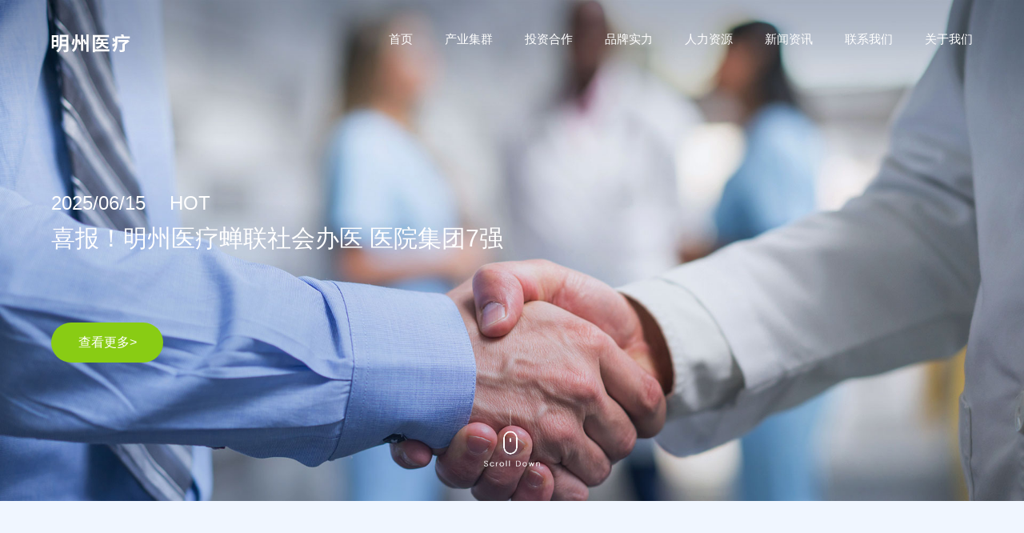

--- FILE ---
content_type: text/html;charset=UTF-8
request_url: https://www.nbmzyl.com/auxNews/index.jhtml
body_size: 5029
content:
<!DOCTYPE html>
<html>
<head>

	<meta charset="utf-8">
	<title>明州医疗集团</title>

	<meta name="keywords" content="明州医疗集团">
	<meta name="description" content="明州医疗集团">
	<meta http-equiv="X-UA-Compatible" content="IE=edge">
    <meta name="format-detection" content="telephone=no"/>
    <meta name="viewport" content="width=device-width, initial-scale=1, maximum-scale=1, user-scalable=no">
		
	<!-- include main css -->
	<link rel="stylesheet" type="text/css" href="/r/cms/aux1/default/css/reset.css"/>
	<link rel="stylesheet" type="text/css" href="/r/cms/aux1/default/css/public.css"/>
	<link rel="stylesheet" type="text/css" href="/r/cms/aux1/default/css/mobile.css"/>
	<!-- include jquery -->
	<script type="text/javascript" src="/r/cms/aux1/default/js/jquery.min.js"></script>
	<script type="text/javascript" src="/r/cms/jquery-form.js"></script>
	
	<!--[if lt IE 9]>
   	<script src="/r/cms/aux1/default/http://cdn.bootcss.com/html5shiv/r29/html5.min.js"></script>
   	<![endif]-->
	
</head><body>
	<!--头部-->
	<div class="header">
		<div class="container clearfix">
						<a href="/" class="logo"><img src="/u/cms/aux1/201810/15230506568j.png" alt="" /></a>
			<div class="nav">
				<ul class="clearfix">
					<li><a href="/aboutUs/index.jhtml">首页</a></li>
					<li><a href="/auxGroups/index.jhtml">产业集群</a></li>
					<li><a href="/cooperation/index.jhtml">投资合作</a></li>
					<li><a href="/brand/index.jhtml">品牌实力</a></li>
					<li><a href="/job/index.jhtml">人力资源</a></li>
					
					<li><a href="/auxNews/index.jhtml">新闻资讯</a></li>
					<li><a href="/contactUs/index.jhtml">联系我们</a></li>
                                        <li><a href="/lzsm/index.jhtml">关于我们</a></li>
				</ul>
			</div>
		</div>
		<!--手机导航-->
		<a href="#mmenu" class="navbtn"><img src="/r/cms/aux1/default/images/nav.png" alt="" /></a>
	</div>
	<script>
		var _hmt = _hmt || [];
		(function() {
		  var hm = document.createElement("script");
		  hm.src = "https://hm.baidu.com/hm.js?8d5c60f66e121d3ed25a0a889a7b2d39";
		  var s = document.getElementsByTagName("script")[0]; 
		  s.parentNode.insertBefore(hm, s);
		})();
	</script>
	<!--头部 end-->    <!--内容-->
    <div class="news_top contact_top maxbox" style="background-image: url(/r/cms/aux1/default/images/news_banner.jpg);">
        <div class="container TweenToDelayUpChildren clearfix">
            <div class="text">
                <div class="data">2025/06/15<span>HOT</span></div>
                <h3>喜报！明州医疗蝉联社会办医 医院集团7强</h3>
                <a href="https://mp.weixin.qq.com/s?__biz=Mzg5ODcwMDMzMw==&mid=2247498402&idx=1&sn=2c2fe1426dc17188020f246c15fb67e5&chksm=c05c3fe0f72bb6f6f057af9670f9b09dafa8f0b06146e15b262e5e20e7bbd25471eda49c53b2&token=896571154&lang=zh_CN#rd" target="_blank">查看更多></a>
            </div>
        </div>
        <div class="down_more"><a href="#dierp"><img src="/r/cms/aux1/default/images/banner_down.png" alt="" /></a></div>
    </div>
    
    <div class="news_box maxbox" id="dierp">
        <div class="container clearfix">
            <div class="left f-l TweenToDelayUpChildren">
                <ol class=" clearfix">
                    <li>
                        <a href="https://mp.weixin.qq.com/s?__biz=Mzg5ODcwMDMzMw==&mid=2247531195&idx=1&sn=33a41931327a4fce9ac4545998fc3389&chksm=c05cbff9f72b36ef6a2fe36d7ab7ea647801de0ec7d27d92d16bb6377cc3b2a18f61b29effcf#rd">
                            <div class="img"><img src="/u/cms/aux1/202407/25102637ef8b.png" alt="" /></div>
                            <div class="text">
                                <h3>喜报 | 明州医疗荣登医院集团7强，旗下7家医院荣登康复医院30强</h3>
                                <div class="data">2024-07-25</div>
                                <p></p>
                            </div>
                        </a>
                    </li>
                    <li>
                        <a href="https://mp.weixin.qq.com/s/y-q_DlJ5tkzwgfv-A03frQ">
                            <div class="img"><img src="/u/cms/aux1/202511/0309144771f1.png" alt="" /></div>
                            <div class="text">
                                <h3>明州要闻 | 十月事件回顾</h3>
                                <div class="data">2025-11-01</div>
                                <p></p>
                            </div>
                        </a>
                    </li>
                    <li>
                        <a href="https://mp.weixin.qq.com/s/A9KW3YCP6TsmXwDjyaaxvg">
                            <div class="img"><img src="/u/cms/aux1/202511/03091503yj1u.png" alt="" /></div>
                            <div class="text">
                                <h3>明州要闻 | 2025中国康复医学会综合学术年会主论坛圆满召开！明州医疗深度参与共话康复新未来！</h3>
                                <div class="data">2025-10-25</div>
                                <p></p>
                            </div>
                        </a>
                    </li>
                    <li>
                        <a href="https://mp.weixin.qq.com/s/-Oc1khYl47qHT_t_0DnO7Q">
                            <div class="img"><img src="/u/cms/aux1/202511/03091520eyiu.png" alt="" /></div>
                            <div class="text">
                                <h3>明州要闻 | 明州医疗再添殊荣！明州医疗首席重症专家刘长文获浙江省医学会重症学分会成立20周年“杰出贡献”奖！</h3>
                                <div class="data">2025-10-22</div>
                                <p></p>
                            </div>
                        </a>
                    </li>
                    <li>
                        <a href="https://mp.weixin.qq.com/s/ratrTxLgCj1VimZh6Yua7w">
                            <div class="img"><img src="/u/cms/aux1/202511/03091153ysrk.png" alt="" /></div>
                            <div class="text">
                                <h3>直播预告 | 明州医疗邀您共享“2025中国康复医学会综合学术年会”盛况！</h3>
                                <div class="data">2025-10-22</div>
                                <p></p>
                            </div>
                        </a>
                    </li>
                    <li>
                        <a href="https://mp.weixin.qq.com/s/gqaNH6KLD3QNExbFa0Eoog">
                            <div class="img"><img src="/u/cms/aux1/202511/03091118bzte.png" alt="" /></div>
                            <div class="text">
                                <h3>八月十五中秋节 | 明州医疗祝您迈向康复的每一个圆满！</h3>
                                <div class="data">2025-10-06</div>
                                <p></p>
                            </div>
                        </a>
                    </li>
                </ol>
<div class="page">
			<a class="Num on" href="#" onclick="location.href='index.jhtml'">1</a>
			<a class="Num" href="#" onclick="location.href='index_2.jhtml'">2</a>
			<a class="Num" href="#" onclick="location.href='index_3.jhtml'">3</a>
			<a class="Num" href="#" onclick="location.href='index_4.jhtml'">4</a>
			<a class="Num" href="#" onclick="location.href='index_5.jhtml'">5</a>
		 <a class="Num none">...</a>
		 <a class="Num" href="#" onclick="location.href='index_18.jhtml'">18</a>
	<a class="next-page" href="#" onclick="location.href='index_2.jhtml'"></a>
 </div>                <!-- <div class="page">
                    <a href="/r/cms/aux1/default/#"><</a>
                    <a href="/r/cms/aux1/default/#" class="cur">1</a>
                    <a href="/r/cms/aux1/default/#">2</a>
                    <a href="/r/cms/aux1/default/#">3</a>
                    <a href="/r/cms/aux1/default/#">></a>
                </div>
                -->
            </div>
			<div class="right f-r maxbox">
				<div class="news_list TweenToDelayUpChildren">
					<div class="top_tit clearfix">
						<h3>新闻资讯<span>News</span></h3>
						<a href="/auxNews/index.jhtml"><img src="/r/cms/aux1/default/images/more3.png" alt="" /></a>
					</div>
					<ol class="clearfix">
						<li class="cur"><a href="/auxNews/index.jhtml">集团资讯</a></li>
						<li><a href="/video/index.jhtml">视频中心</a></li>
					</ol>
				</div>
				
				<div class="news_list news_list2 TweenToDelayUpChildren">
					<div class="top_tit clearfix">
						<h3>最新资讯<span>Information</span></h3>
						<a href="/auxNews/index.jhtml"><img src="/r/cms/aux1/default/images/more3.png" alt="" /></a>
					</div>
					
					<ol class="clearfix">
						<li>
							<a href="https://mp.weixin.qq.com/s?__biz=Mzg5ODcwMDMzMw==&mid=2247531195&idx=1&sn=33a41931327a4fce9ac4545998fc3389&chksm=c05cbff9f72b36ef6a2fe36d7ab7ea647801de0ec7d27d92d16bb6377cc3b2a18f61b29effcf#rd" title="喜报 | 明州医疗荣登医院集团7强，旗下7家医院荣登康复医院30强">喜报 | 明州医疗荣登医院集团7强，旗下7家医院荣登康复医院30强</a>
							<span>2024/07/25</span>
						</li>
						<li>
							<a href="https://mp.weixin.qq.com/s/y-q_DlJ5tkzwgfv-A03frQ" title="明州要闻 | 十月事件回顾">明州要闻 | 十月事件回顾</a>
							<span>2025/11/01</span>
						</li>
						<li>
							<a href="https://mp.weixin.qq.com/s/A9KW3YCP6TsmXwDjyaaxvg" title="明州要闻 | 2025中国康复医学会综合学术年会主论坛圆满召开！明州医疗深度参与共话康复新未来！">明州要闻 | 2025中国康复医学会综合学术年会主论坛圆满召开！明州医疗深度参与共话康复新未来！</a>
							<span>2025/10/25</span>
						</li>
						<li>
							<a href="https://mp.weixin.qq.com/s/-Oc1khYl47qHT_t_0DnO7Q" title="明州要闻 | 明州医疗再添殊荣！明州医疗首席重症专家刘长文获浙江省医学会重症学分会成立20周年“杰出贡献”奖！">明州要闻 | 明州医疗再添殊荣！明州医疗首席重症专家刘长文获浙江省医学会重症学分会成立20周年“杰出贡献”奖！</a>
							<span>2025/10/22</span>
						</li>
						<li>
							<a href="https://mp.weixin.qq.com/s/ratrTxLgCj1VimZh6Yua7w" title="直播预告 | 明州医疗邀您共享“2025中国康复医学会综合学术年会”盛况！">直播预告 | 明州医疗邀您共享“2025中国康复医学会综合学术年会”盛况！</a>
							<span>2025/10/22</span>
						</li>
						<li>
							<a href="https://mp.weixin.qq.com/s/gqaNH6KLD3QNExbFa0Eoog" title="八月十五中秋节 | 明州医疗祝您迈向康复的每一个圆满！">八月十五中秋节 | 明州医疗祝您迈向康复的每一个圆满！</a>
							<span>2025/10/06</span>
						</li>
						
					</ol>
				</div>
				
				<div class="video_list TweenToDelayUpChildren">
					<div class="top_tit clearfix">
						<h3>视频中心<span>Video</span></h3>
						<a href="/video/index.jhtml"><img src="/r/cms/aux1/default/images/more3.png" alt="" /></a>
					</div>
					<ol class="clearfix">
						<li>
							<div class="video_img">
								<video width="100%" height="100%" poster="/u/cms/aux1/202207/261147457xxk.jpg" controls>
									<source src="/u/cms/aux1/202504/16173156mp2w.mp4" type="video/mp4">
								</video>
							</div>
							
							<div class="text clearfix">
								<h3><a href="http://www.nbmzyl.com/video/423.jhtml">行而不辍，未来可期</a></h3>
								<span>2025/04/16</span>
							</div>
						</li>
					</ol>
				</div>
				
			</div>        </div>
    </div>
    <!--内容 end-->
	<!--友链-->
	

	<div class="links">
		<div class="container clearfix">
			<span>友情链接：</span>
			<div class="text">
								<a href="http://www.auxgroup.com/">奥克斯集团</a>
				<a href="http://www.auxshop.com/">奥克斯空调</a>
				<a href="http://www.sanxing.com/">三星医疗电气</a>
				<a href="http://www.nbmzyy.com/">宁波明州医院</a>
				<a href="http://zhejiang.nbmzyl.com">浙江明州康复医院</a>
				<a href="http://www.huzhoudzb.cn/">大浙北健康管理中心</a>
			</div>
		</div>
	</div>
	<!--底部-->
	<div class="footer">
		<div class="container clearfix">
			<div class="left">
				<h3>联系我们</h3>
				<div class="text_dz">
					<p class="d1">地址：<dvi>浙江省宁波市鄞州区日丽中路757号奥克斯中央大厦</dvi></p>
					<p class="d2">电话：400-900-2090</p>
					<p class="d3">网址：http://www.nbmzyl.com/</p>
					<p class="d4">邮箱：hr_medical@auxgroup.com </p>
				</div>
			</div>
			<div class="min">
				<h3>在线留言</h3>
				<ol class="clearfix">
					<form id="guestbookForm" action="/guestbook.jspx" method="post">
						<li><input type="text" placeholder="姓名" name="title" id="name" value="" class="message_title"/></li>
						<li><input type="text" placeholder="邮箱" name="email" id="email" value=""  class="message_email"  /></li>
						<li><input type="text" placeholder="电话" name="phone" id="phone" value=""  class="message_phone" /></li>
						<li style="width: 100%;margin-right: 0;">
							<textarea name="content" placeholder="留言内容" rows="content" cols="content" class="message_txt" id="xxcontent"></textarea>
						</li>
						<li><input type="hidden" name="ctgId" id="ctgId" value="1"/></li>
						<li><input type="hidden" name="qq" id="ctgId" value="1"/></li>
						<li><input type="hidden" name="token" id="token" value="" /></li>
						<li><input type="hidden" name="sessionId" id="sessionId" /></li>
						<li style="border-bottom: none;">
						<input type="submit" name="submit" id="submit" class="btn" value="立即提交" />
						</li>
					</form>  
					<script type="text/javascript">
					$(document).ready(function() {
                                                  $('#submit').click(function(){
if($('#xxcontent').val().trim()===''){alert("请收入反馈内容");return false;}
})

						$("#guestbookForm").ajaxForm(function (data) {
							if(data.status==0) {
			                    alert("留言成功");
			                    location.href=location.href;
			                } else if(data.status==1) {	
			                    alert("验证码错误");
			                    $("#guestbookCaptcha").click();
			                } else if(data.status==2) {	
			                    alert("留言尚未开启");
			                    $("#guestbookCaptcha").click();
			                } else if(data.status==3) {	
			                    alert("您需要登陆");
			                    $("#guestbookCaptcha").click();
			                }else if(data.status==4) {	
			                    alert("留言超过限制了!");
			                    $("#guestbookCaptcha").click();
			                }else if(data.status==10) {	
			                    alert("标题或者内容含有敏感词,不允许发表!");
			                    $("#guestbookCaptcha").click();
			                }				
						});
					});
					
					</script>
					
				</ol>
			</div>
			<div class="right">
				<h3>&nbsp;</h3>
				<div class="clearfix">
					<!--<div class="foot_ewm">
						<span><img src="/r/cms/aux1/default/images/wx.jpg" alt="" /></span>
						<p>官方微信</p>
					</div>-->
				</div>
			</div>
		</div>
	</div>
	
	<div class="banquan">
		<div class="container">
			<p>Copyright ©2023 宁波明州医疗集团有限公司 版权所有.</p><div style="text-align: center;">&nbsp;<a target="_blank" href="http://www.beian.gov.cn/portal/registerSystemInfo?recordcode=33021202002341" style="text-align: center; text-wrap: wrap; display: inline-block; text-decoration-line: none; height: 20px; line-height: 20px;">&nbsp; &nbsp; &nbsp;<img src="https://nanjing.nbmzyl.com/u/cms/hosp_nj/202202/10112503owys.png" style="float: left;"/>&nbsp;&nbsp; &nbsp;<p style="margin-top: 0px; margin-bottom: 0px; margin-left: 5px; float: left; height: 20px; line-height: 20px; color: rgb(147, 147, 147);">浙公网安备 33021202002341号</p></a><a href="https://beian.miit.gov.cn/" target="_blank" style="height: 20px; line-height: 20px; text-decoration-line: none; display: inline-block;"><p style="margin-top: 0px; margin-bottom: 0px; margin-left: 5px; height: 20px; color: rgb(147, 147, 147); line-height: 28px; display: inline !important;">浙ICP备18035502号-2</p></a></div>
		</div>
	</div>
	<!--底部 end-->	<!--Mmenu-->
	<nav id="mmenu">
		<ul>
			<li class="mm-selected">
				<a href="/aboutUs/index.jhtml">首页</a>
			</li>
			<li>
				<a href="/auxGroups/index.jhtml">产业集群</a>
			</li>
			<li>
				<a href="/cooperation/index.jhtml">投资合作</a>
			</li>
			<li>
				<a href="/brand/index.jhtml">品牌实力</a>
			</li>
			<li>
				<a href="/job/index.jhtml">人力资源</a>
			</li>
			<li>
				<a href="/contactUs/index.jhtml">联系我们</a>
			</li>
			<li>
				<a href="/auxNews/index.jhtml">新闻资讯</a>
			</li>
 <li><a href="/lzsm/index.jhtml">关于我们</a></li>
		</ul>
	</nav>
	<!--Mmenu-->    <!-- include js -->
    <script src="/r/cms/aux1/default/js/jquery.mmenu.min.js" type="text/javascript" charset="utf-8"></script>
    <script src="/r/cms/aux1/default/js/plug.js" type="text/javascript" charset="utf-8"></script>
    <script src="/r/cms/aux1/default/js/public.js" type="text/javascript" charset="utf-8"></script>
    <script src="/r/cms/aux1/default/js/TweenMax.min.js" type="text/javascript" charset="utf-8"></script>
    <script src="/r/cms/aux1/default/js/slick.min.js" type="text/javascript" charset="utf-8"></script>
    
</body>
</html>

--- FILE ---
content_type: text/css
request_url: https://www.nbmzyl.com/r/cms/aux1/default/css/reset.css
body_size: 1144
content:
	
	@charset "utf-8";
	
/*
	--------------------------
	间距清除 
	--------------------------
*/
	
	body,div,span,h1,h2,h3,h4,h5,h6,p,em,img,strong,b,small,u,i,center,dl,dt,dd,ol,
	ul,li,sub,sup,tt,var,del,dfn,ins,kbd,q,s,samp,strike,applet,object,iframe,fieldset,
	form,label,legend,table,caption,tbody,tfoot,thead,tr,th,td,article,aside,canvas,details,
	embed,figure,figcaption,footer,header,hgroup,menu,nav,output,ruby,section,summary,time,
	blockquote,pre,a,abbr,acronym,address,big,cite,code,mark,audio,video,input,textarea,select
	
									{ 	margin:0; padding:0;	}
	ol,ul 							{ 	list-style:none;		}

	* 								{	
										-webkit-box-sizing: border-box;
										-moz-box-sizing: border-box;
										box-sizing: border-box;
										outline: 0;
									}

/*
	--------------------------
	A标签 配置 
	--------------------------
*/
	a  								{
										text-decoration:none;
										outline:none;
										color: #666;
									}
	
	a:hover 						{	color: #000;			}
	img  							{	border: 0; 				}
	a:focus 						{	outline: none;			}
/*
	--------------------------
	Body 配置 
	--------------------------
*/
	html             				{
										overflow-x:hidden;
										-webkit-text-size-adjust:none;
									}
	body 							{
										-webkit-font-smoothing: antialiased;
										font-family:"microsoft yahei","Helvetica Neue", Helvetica, Arial, sans-serif;
										background: #fff;
										font-size: 14px;
										color: #666;
									}
	
/*
	--------------------------
	表单控件设置 
	--------------------------
*/
	
	table 							{	border-collapse: collapse; width: 100%;	 }
	
	input[type='reset'],
	input[type='button'],
	input[type='submit'],
	input[type='radio'] 			{	cursor: pointer; outline: none;	-webkit-appearance: none;	     }
	
	input[type='checkbox'],
	input[type='radio'] 	 		{ 
										position: relative;
										vertical-align: middle;
										margin-top: -2px;
										margin-bottom:1px;
										margin-left: 5px;
										margin-right: 5px;
										-webkit-appearance: none;
									}
	
	textarea,
	input[type='email'],
	input[type='date'],
	input[type='password'],
	input[type='text'] 				{	
										padding: 0px;
										color: #666;
										font-size: 12px;
										outline: none;
										-webkit-appearance: none;
									}
	
	
/*
	--------------------------
	快捷方式
	--------------------------
*/
	.f-l 							{	float: left;					}
	.f-r 							{	float: right;					}
	.clearfix:after 				{	clear: both;
										height: 0;
										content: "";
										line-height: 0;
										font-size: 0;
										display: block;
									}

--- FILE ---
content_type: text/css
request_url: https://www.nbmzyl.com/r/cms/aux1/default/css/public.css
body_size: 20103
content:
/*
    ----------------------------------- 
            方法变量    
                     
    Create Time : 2014-07-22
    Update Time : 2015-08-03
    Author      : Trueland Development Department
    -----------------------------------
*/
/*
    ---------------------- 
            普通方法 
    ---------------------- 

    1 .opc()              // 透明度     - 传整数 50 代表 0.5   
    2 .pos(r)             // 定位方式 - 必须传参，r 代表relative || a 代表absolute ||  f 代表 fixed
    3 .font()             // 字体大小 - 默认12px 
    4 .align()            // 文本对齐 - 默认 center
    5 .lineH()            // 行高设置 - 默认 20px
   11 .arrow(r)           // 三角箭头 - 必须传参    l:向左箭头 | r:向右箭头 | t:向上箭头 | b:向下箭头
   12 .float()            // 快速浮动 - 默认为 left ||  left: 向左浮动   | right:向右浮动
   13 .fontC(d)           // 字大小写 - 比传参数 d 为 大写 s 为首字母大写
   14 .fontB()            // 字体粗细 - 默认加粗  fontB(100) 传100 就是 变细

   ----------------------
   CSS3 方法 
   ---------------------- 

   01 .borderR()          // 圆角设置 - 默认为 5px
   02 .linearG(red,blue)  // 线性渐变 - 两个颜色值 是开始到结束  目前支持 *上下* 渐变
   03 .bgFull             // 背景充满 - 背景等比例拉伸 使用 ：bgFull;
   04 .css3Tansition()    // 过度属性 - 默认两个值 前者是过渡动画时间 后者是过渡动画效果 使用 : .css3tansition(.4s,ease)
   

   //滤镜

   05 .filterBlur()       // 滤镜模糊 - 使用 ：.filterBlur(2px); 默认 5px
   06 .filterGrayscale()  // 滤镜灰度 - 使用 ：.filterGrayscale(100%); 默认100% ★注意参数 是 0%~100$; 100%代表全灰
   07 .filterSepia()      // 滤镜褐色 - 使用 ： .filterSepia(1); 默认1 ★注意参数 (同上)
   08 .filterBrightness() // 滤镜亮度 - 使用 ： .filterBrightness(10); 默认5 ★注意参数 10代表100% 5代表50%
   09 .filterHue()        // 滤镜色相 - 使用 ： .filterHue(180deg); 默认180deg ★注意参数 0deg~360deg
   10 .filterInvert()     // 滤镜反色 - 使用 ： .filterInvert(1); 默认1 ★注意参数 0.1~1 1代表100%
   11 .filterSaturate()   // 滤镜饱和 - 使用 ： .filterSaturate(5); 默认5 ★注意参数 5 代表 50%
   12 .filterContrast()   // 滤镜对比 - 使用 ： .filterContrast(1.5); 默认1.5 ★注意参数 1.5代表 15%
    
   ----------------------
        普通嵌套 
   ---------------------- 

   01 .vcenter            // 垂直水平居中
   02 .tHide              // 文本超出隐藏省略
   03 .blockFull          // 块状元素 宽高100%
   04 .block              // 块状元素 没有设置宽高
   05 .centerBlock        // 左右居中
   05 .clearfix           // 清除浮动

    -----------------------------------
*/
.bgFull {
  background-position: center center;
  background-repeat: no-repeat;
  background-size: cover;
  -ms-behavior: url(css/cover.htc);
  behavior: url(css/cover.htc);
}
.vcenter {
  display: block;
  max-width: 100%;
  max-height: 100%;
  position: absolute;
  margin: auto;
  top: 0;
  right: 0;
  bottom: 0;
  left: 0;
}
.tHide {
  text-overflow: ellipsis;
  overflow: hidden;
  white-space: nowrap;
}
.blockFull {
  display: block;
  width: 100%;
  height: 100%;
  position: relative;
}
.block {
  display: block;
  position: relative;
}
.centerBlock {
  margin-left: auto;
  margin-right: auto;
}
.clearfix {
  clear: both;
}
.slick-slider {
  position: relative;
  display: block;
  box-sizing: border-box;
  -moz-box-sizing: border-box;
  -webkit-touch-callout: none;
  -webkit-user-select: none;
  -khtml-user-select: none;
  -moz-user-select: none;
  -ms-user-select: none;
  user-select: none;
  -ms-touch-action: pan-y;
  touch-action: pan-y;
  -webkit-tap-highlight-color: transparent;
}
.slick-list {
  position: relative;
  overflow: hidden;
  display: block;
  margin: 0;
  padding: 0;
}
.slick-list:focus {
  outline: none;
}
.slick-loading .slick-list {
  background: #ffffff url("../images/ajax-loader.gif") center center no-repeat;
}
.slick-list.dragging {
  cursor: pointer;
  cursor: hand;
}
.slick-slider .slick-track {
  -webkit-transform: translate3d(0, 0, 0);
  -moz-transform: translate3d(0, 0, 0);
  -ms-transform: translate3d(0, 0, 0);
  -o-transform: translate3d(0, 0, 0);
  transform: translate3d(0, 0, 0);
}
.slick-track {
  position: relative;
  left: 0;
  top: 0;
  display: block;
}
.slick-track:before,
.slick-track:after {
  content: "";
  display: table;
}
.slick-track:after {
  clear: both;
}
.slick-loading .slick-track {
  visibility: hidden;
}
.slick-slide {
  float: left;
  height: 100%;
  min-height: 1px;
  display: none;
}
[dir="rtl"] .slick-slide {
  float: right;
}
.slick-slide img {
  display: block;
}
.slick-slide.slick-loading img {
  display: none;
}
.slick-slide.dragging img {
  pointer-events: none;
}
.slick-initialized .slick-slide {
  display: block;
}
.slick-loading .slick-slide {
  visibility: hidden;
}
.slick-vertical .slick-slide {
  display: block;
  height: auto;
  border: 1px solid transparent;
}
.slick-prev,
.slick-next {
  z-index: 20;
  position: absolute;
  display: block;
  height: 60px;
  width: 30px;
  line-height: 0;
  font-size: 0;
  cursor: pointer;
  background: transparent;
  color: transparent;
  top: 50%;
  margin-top: -30px;
  padding: 0;
  border: none;
  outline: none;
  border: 1px solid red;
}
.slick-prev {
  left: 30px;
}
[dir="rtl"] .slick-prev {
  left: auto;
  right: 30px;
}
.slick-next {
  right: 30px;
}
[dir="rtl"] .slick-next {
  left: 30px;
  right: auto;
}
.slick-dots {
  position: absolute;
  bottom: 20px;
  height: auto;
  list-style: none;
  display: block;
  text-align: center;
  padding: 0;
  width: 100%;
  line-height: 0;
}
.slick-dots li {
  position: relative;
  display: inline-block;
  margin: 0 5px;
  padding: 0;
  cursor: pointer;
}
.slick-dots li button {
  border: 0;
  display: block;
  height: 10px;
  width: 10px;
  padding: 0;
  margin: 0;
  outline: none;
  line-height: 0;
  font-size: 0;
  cursor: pointer;
  background: #cccccc;
  border-radius: 0px;
}
.slick-dots li.slick-active button {
  background: #333333;
}
/*
	jQuery.mmenu CSS
*/
/*
	jQuery.mmenu oncanvas CSS
*/
.mm-hidden {
  display: none !important;
}
.mm-wrapper {
  overflow-x: hidden;
  position: relative;
}
.mm-menu,
.mm-menu > .mm-panel {
  margin: 0;
  position: absolute;
  left: 0;
  right: 0;
  top: 0;
  bottom: 0;
  z-index: 0;
}
.mm-menu {
  box-sizing: border-box;
  background: inherit;
  display: block;
  overflow: hidden;
  padding: 0;
}
.mm-panel {
  -webkit-transition: -webkit-transform 0.4s ease;
  -moz-transition: -moz-transform 0.4s ease;
  -ms-transition: -ms-transform 0.4s ease;
  -o-transition: -o-transform 0.4s ease;
  transition: transform 0.4s ease;
  -webkit-transform: translate3d(100%, 0, 0);
  -moz-transform: translate3d(100%, 0, 0);
  -ms-transform: translate3d(100%, 0, 0);
  -o-transform: translate3d(100%, 0, 0);
  transform: translate3d(100%, 0, 0);
}
.mm-panel.mm-opened {
  -webkit-transform: translate3d(0%, 0, 0);
  -moz-transform: translate3d(0%, 0, 0);
  -ms-transform: translate3d(0%, 0, 0);
  -o-transform: translate3d(0%, 0, 0);
  transform: translate3d(0%, 0, 0);
}
.mm-panel.mm-subopened {
  -webkit-transform: translate3d(-30%, 0, 0);
  -moz-transform: translate3d(-30%, 0, 0);
  -ms-transform: translate3d(-30%, 0, 0);
  -o-transform: translate3d(-30%, 0, 0);
  transform: translate3d(-30%, 0, 0);
}
.mm-panel.mm-highest {
  z-index: 1;
}
.mm-menu > .mm-panel {
  background: inherit;
  border-color: inherit;
  -webkit-overflow-scrolling: touch;
  overflow: scroll;
  overflow-x: hidden;
  overflow-y: auto;
  box-sizing: border-box;
  padding: 0 20px;
}
.mm-menu > .mm-panel.mm-hasnavbar {
  padding-top: 40px;
}
.mm-menu > .mm-panel:before,
.mm-menu > .mm-panel:after {
  content: '';
  display: block;
  height: 20px;
}
.mm-vertical .mm-panel {
  -webkit-transform: none !important;
  -moz-transform: none !important;
  -ms-transform: none !important;
  -o-transform: none !important;
  transform: none !important;
}
.mm-vertical .mm-listview .mm-panel,
.mm-listview .mm-vertical .mm-panel {
  display: none;
  padding: 10px 0 10px 10px;
}
.mm-vertical .mm-listview .mm-panel .mm-listview > li:last-child:after,
.mm-listview .mm-vertical .mm-panel .mm-listview > li:last-child:after {
  border-color: transparent;
}
.mm-vertical li.mm-opened > .mm-panel,
li.mm-vertical.mm-opened > .mm-panel {
  display: block;
}
.mm-vertical .mm-listview > li > .mm-next,
.mm-listview > li.mm-vertical > .mm-next {
  height: 40px;
  bottom: auto;
}
.mm-vertical .mm-listview > li > .mm-next:after,
.mm-listview > li.mm-vertical > .mm-next:after {
  top: 16px;
  bottom: auto;
}
.mm-vertical .mm-listview > li.mm-opened > .mm-next:after,
.mm-listview > li.mm-vertical.mm-opened > .mm-next:after {
  -webkit-transform: rotate(45deg);
  -moz-transform: rotate(45deg);
  -ms-transform: rotate(45deg);
  -o-transform: rotate(45deg);
  transform: rotate(45deg);
}
.mm-navbar {
  border-bottom: 1px solid;
  border-color: inherit;
  text-align: center;
  line-height: 20px;
  height: 40px;
  padding: 0 40px;
  margin: 0;
  position: absolute;
  top: 0;
  left: 0;
  right: 0;
}
.mm-navbar > * {
  display: block;
  padding: 10px 0;
}
.mm-navbar a,
.mm-navbar a:hover {
  text-decoration: none;
}
.mm-navbar .mm-title {
  text-overflow: ellipsis;
  white-space: nowrap;
  overflow: hidden;
}
.mm-navbar .mm-btn {
  box-sizing: border-box;
  width: 40px;
  height: 40px;
  position: absolute;
  top: 0;
  z-index: 1;
}
.mm-navbar .mm-btn:first-child {
  padding-left: 20px;
  left: 0;
}
.mm-navbar .mm-btn:last-child {
  text-align: right;
  padding-right: 20px;
  right: 0;
}
.mm-panel .mm-navbar {
  display: none;
}
.mm-panel.mm-hasnavbar .mm-navbar {
  display: block;
}
.mm-listview,
.mm-listview > li {
  list-style: none;
  display: block;
  padding: 0;
  margin: 0;
}
.mm-listview {
  font: inherit;
  font-size: 14px;
  line-height: 20px;
}
.mm-listview a,
.mm-listview a:hover {
  text-decoration: none;
}
.mm-listview > li {
  position: relative;
}
.mm-listview > li,
.mm-listview > li:after,
.mm-listview > li .mm-next,
.mm-listview > li .mm-next:before {
  border-color: inherit;
}
.mm-listview > li > a,
.mm-listview > li > span {
  text-overflow: ellipsis;
  white-space: nowrap;
  overflow: hidden;
  color: inherit;
  display: block;
  padding: 10px 10px 10px 20px;
  margin: 0;
}
.mm-listview > li > a.mm-arrow,
.mm-listview > li > span.mm-arrow {
  padding-right: 50px;
}
.mm-listview > li:not(.mm-divider):after {
  content: '';
  border-bottom-width: 1px;
  border-bottom-style: solid;
  display: block;
  position: absolute;
  left: 0;
  right: 0;
  bottom: 0;
}
.mm-listview > li:not(.mm-divider):after {
  left: 20px;
}
.mm-listview .mm-next {
  background: rgba(3, 2, 1, 0);
  width: 50px;
  padding: 0;
  position: absolute;
  right: 0;
  top: 0;
  bottom: 0;
  z-index: 2;
}
.mm-listview .mm-next:before {
  content: '';
  border-left-width: 1px;
  border-left-style: solid;
  display: block;
  position: absolute;
  top: 0;
  bottom: 0;
  left: 0;
}
.mm-listview .mm-next + a,
.mm-listview .mm-next + span {
  margin-right: 50px;
}
.mm-listview .mm-next.mm-fullsubopen {
  width: 100%;
}
.mm-listview .mm-next.mm-fullsubopen:before {
  border-left: none;
}
.mm-listview .mm-next.mm-fullsubopen + a,
.mm-listview .mm-next.mm-fullsubopen + span {
  padding-right: 50px;
  margin-right: 0;
}
.mm-menu > .mm-panel > .mm-listview {
  margin: 20px -20px;
}
.mm-menu > .mm-panel > .mm-listview:first-child,
.mm-menu > .mm-panel > .mm-navbar + .mm-listview {
  margin-top: -20px;
}
.mm-listview .mm-inset {
  list-style: inside disc;
  padding: 0 10px 15px 40px;
  margin: 0;
}
.mm-listview .mm-inset > li {
  padding: 5px 0;
}
.mm-listview .mm-divider {
  text-overflow: ellipsis;
  white-space: nowrap;
  overflow: hidden;
  font-size: 10px;
  text-transform: uppercase;
  text-indent: 20px;
  line-height: 25px;
}
.mm-listview .mm-spacer {
  padding-top: 40px;
}
.mm-listview .mm-spacer > .mm-next {
  top: 40px;
}
.mm-listview .mm-spacer.mm-divider {
  padding-top: 25px;
}
.mm-prev:before,
.mm-next:after,
.mm-arrow:after {
  content: '';
  border: 2px solid transparent;
  display: inline-block;
  width: 8px;
  height: 8px;
  margin: auto;
  position: absolute;
  top: 0;
  bottom: 0;
  -webkit-transform: rotate(-45deg);
  -moz-transform: rotate(-45deg);
  -ms-transform: rotate(-45deg);
  -o-transform: rotate(-45deg);
  transform: rotate(-45deg);
}
.mm-prev:before {
  border-right: none;
  border-bottom: none;
  left: 20px;
}
.mm-next:after,
.mm-arrow:after {
  border-top: none;
  border-left: none;
  right: 20px;
}
.mm-menu {
  background: #f3f3f3;
  border-color: rgba(0, 0, 0, 0.1);
  color: rgba(0, 0, 0, 0.7);
}
.mm-menu .mm-navbar > *,
.mm-menu .mm-navbar a {
  color: rgba(0, 0, 0, 0.3);
}
.mm-menu .mm-navbar .mm-btn:before,
.mm-menu .mm-navbar .mm-btn:after {
  border-color: rgba(0, 0, 0, 0.3);
}
.mm-menu .mm-listview {
  border-color: rgba(0, 0, 0, 0.1);
}
.mm-menu .mm-listview > li .mm-next:after,
.mm-menu .mm-listview > li .mm-arrow:after {
  border-color: rgba(0, 0, 0, 0.3);
}
.mm-menu .mm-listview > li.mm-selected > a:not(.mm-next),
.mm-menu .mm-listview > li.mm-selected > span {
  background: rgba(255, 255, 255, 0.5);
}
.mm-menu.mm-vertical .mm-listview > li.mm-opened > a.mm-next,
.mm-menu.mm-vertical .mm-listview > li.mm-opened > .mm-panel,
.mm-menu .mm-listview > li.mm-opened.mm-vertical > a.mm-next,
.mm-menu .mm-listview > li.mm-opened.mm-vertical > .mm-panel {
  background: rgba(0, 0, 0, 0.05);
}
.mm-menu .mm-divider {
  background: rgba(0, 0, 0, 0.05);
}
/*
	jQuery.mmenu offcanvas addon CSS
*/
.mm-page {
  box-sizing: border-box;
  position: relative;
}
.mm-slideout {
  -webkit-transition: -webkit-transform 0.4s ease;
  -ms-transition: -ms-transform 0.4s ease;
  transition: transform 0.4s ease;
}
html.mm-opened {
  overflow: hidden;
  position: relative;
}
html.mm-opened body {
  overflow: hidden;
}
html.mm-background .mm-page {
  background: inherit;
}
#mm-blocker {
  background: rgba(3, 2, 1, 0);
  display: none;
  width: 100%;
  height: 100%;
  position: fixed;
  top: 0;
  left: 0;
  z-index: 999999;
}
html.mm-opened #mm-blocker,
html.mm-blocking #mm-blocker {
  display: block;
}
.mm-menu.mm-offcanvas {
  display: none;
  position: fixed;
}
.mm-menu.mm-current {
  display: block;
}
.mm-menu {
  width: 80%;
  min-width: 140px;
  max-width: 440px;
}
html.mm-opening .mm-slideout {
  -webkit-transform: translate(80%, 0);
  -moz-transform: translate(80%, 0);
  -ms-transform: translate(80%, 0);
  -o-transform: translate(80%, 0);
  transform: translate(80%, 0);
}
@media all and (max-width: 175px) {
  html.mm-opening .mm-slideout {
    -webkit-transform: translate(140px, 0);
    -moz-transform: translate(140px, 0);
    -ms-transform: translate(140px, 0);
    -o-transform: translate(140px, 0);
    transform: translate(140px, 0);
  }
}
@media all and (min-width: 550px) {
  html.mm-opening .mm-slideout {
    -webkit-transform: translate(440px, 0);
    -moz-transform: translate(440px, 0);
    -ms-transform: translate(440px, 0);
    -o-transform: translate(440px, 0);
    transform: translate(440px, 0);
  }
}
/*
	jQuery.mmenu autoHeight addon CSS
*/
.mm-menu.mm-top.mm-autoheight,
.mm-menu.mm-bottom.mm-autoheight {
  max-height: 80%;
}
.mm-menu.mm-top.mm-autoheight.mm-fullscreen,
.mm-menu.mm-bottom.mm-autoheight.mm-fullscreen {
  max-height: 100%;
}
.mm-menu.mm-measureheight > .mm-panel {
  bottom: auto !important;
  height: auto !important;
}
/*
	jQuery.mmenu counters addon CSS
*/
em.mm-counter {
  font: inherit;
  font-size: 14px;
  font-style: normal;
  text-indent: 0;
  line-height: 20px;
  display: block;
  margin-top: -10px;
  position: absolute;
  right: 45px;
  top: 50%;
}
em.mm-counter + a.mm-next {
  width: 90px;
}
em.mm-counter + a.mm-next + a,
em.mm-counter + a.mm-next + span {
  margin-right: 90px;
}
em.mm-counter + a.mm-fullsubopen {
  padding-left: 0;
}
.mm-vertical > .mm-counter {
  top: 12px;
  margin-top: 0;
}
.mm-vertical.mm-spacer > .mm-counter {
  margin-top: 40px;
}
.mm-nosubresults > .mm-counter {
  display: none;
}
.mm-menu em.mm-counter {
  color: rgba(0, 0, 0, 0.3);
}
/*
	jQuery.mmenu dividers addon CSS
*/
.mm-divider > span {
  text-overflow: ellipsis;
  white-space: nowrap;
  overflow: hidden;
  padding: 0;
  line-height: 25px;
}
.mm-divider.mm-opened a.mm-next:after {
  -webkit-transform: rotate(45deg);
  -moz-transform: rotate(45deg);
  -ms-transform: rotate(45deg);
  -o-transform: rotate(45deg);
  transform: rotate(45deg);
}
.mm-collapsed:not(.mm-uncollapsed) {
  display: none;
}
.mm-fixeddivider {
  background: inherit;
  display: none;
  position: absolute;
  top: 0;
  left: 0;
  right: 0;
  z-index: 2;
  -webkit-transform: translate3d(0, 0, 0);
  -moz-transform: translate3d(0, 0, 0);
  -ms-transform: translate3d(0, 0, 0);
  -o-transform: translate3d(0, 0, 0);
  transform: translate3d(0, 0, 0);
}
.mm-fixeddivider:after {
  content: none !important;
  display: none !important;
}
.mm-hasdividers .mm-fixeddivider {
  display: block;
}
.mm-menu .mm-fixeddivider span {
  background: rgba(0, 0, 0, 0.05);
}
/*
	jQuery.mmenu dragOpen addon CSS
*/
html.mm-opened.mm-dragging .mm-menu,
html.mm-opened.mm-dragging .mm-page,
html.mm-opened.mm-dragging .mm-fixed-top,
html.mm-opened.mm-dragging .mm-fixed-bottom,
html.mm-opened.mm-dragging #mm-blocker {
  -webkit-transition-duration: 0s;
  -moz-transition-duration: 0s;
  -ms-transition-duration: 0s;
  -o-transition-duration: 0s;
  transition-duration: 0s;
}
/*
	jQuery.mmenu iconpanels addon CSS
*/
.mm-iconpanel .mm-panel {
  -webkit-transition-property: -webkit-transform, left, right;
  -moz-transition-property: -moz-transform, left, right;
  -ms-transition-property: -ms-transform, left, right;
  -o-transition-property: -o-transform, left, right;
  transition-property: transform, left, right;
}
.mm-iconpanel .mm-panel.mm-opened {
  border-left: 1px solid;
  border-color: inherit;
}
.mm-iconpanel .mm-panel.mm-subopened {
  overflow-y: hidden;
  left: -40px;
  right: 40px;
  -webkit-transform: translate3d(0, 0, 0);
  -moz-transform: translate3d(0, 0, 0);
  -ms-transform: translate3d(0, 0, 0);
  -o-transform: translate3d(0, 0, 0);
  transform: translate3d(0, 0, 0);
}
.mm-iconpanel .mm-panel.mm-iconpanel-0 {
  left: 0px;
}
.mm-iconpanel .mm-panel.mm-iconpanel-1 {
  left: 40px;
}
.mm-iconpanel .mm-panel.mm-iconpanel-2 {
  left: 80px;
}
.mm-iconpanel .mm-panel.mm-iconpanel-3 {
  left: 120px;
}
.mm-iconpanel .mm-panel.mm-iconpanel-4 {
  left: 160px;
}
.mm-iconpanel .mm-panel.mm-iconpanel-5 {
  left: 200px;
}
.mm-iconpanel .mm-panel.mm-iconpanel-6 {
  left: 240px;
}
.mm-subblocker {
  background: inherit;
  opacity: 0;
  display: block;
  -webkit-transition: opacity 0.4s ease;
  -moz-transition: opacity 0.4s ease;
  -ms-transition: opacity 0.4s ease;
  -o-transition: opacity 0.4s ease;
  transition: opacity 0.4s ease;
}
.mm-subopened .mm-subblocker {
  opacity: 0.6;
  position: absolute;
  top: 0;
  right: 0;
  bottom: -100000px;
  left: 0;
  z-index: 3;
}
/*
	jQuery.mmenu navbars addon CSS
*/
.mm-menu > .mm-navbar {
  background: inherit;
  padding: 0;
  z-index: 3;
  -webkit-transform: translate3d(0, 0, 0);
  -moz-transform: translate3d(0, 0, 0);
  -ms-transform: translate3d(0, 0, 0);
  -o-transform: translate3d(0, 0, 0);
  transform: translate3d(0, 0, 0);
}
.mm-navbar-bottom {
  border-top-width: 1px;
  border-top-style: solid;
  border-bottom: none;
  top: auto;
  bottom: 0;
}
.mm-navbar-top ~ .mm-navbar-top {
  border-bottom: none;
}
.mm-navbar-bottom ~ .mm-navbar-bottom {
  border-top: none;
}
.mm-navbar.mm-hasbtns {
  padding: 0 40px;
}
.mm-close:after {
  content: 'x';
}
.mm-navbar[class*="mm-navbar-content-"] > * {
  box-sizing: border-box;
  display: block;
  float: left;
}
.mm-navbar > .mm-breadcrumbs {
  text-overflow: ellipsis;
  white-space: nowrap;
  overflow: hidden;
  -webkit-overflow-scrolling: touch;
  overflow-x: auto;
  text-align: left;
  padding: 0 0 0 17px;
}
.mm-navbar > .mm-breadcrumbs > * {
  display: inline-block;
  padding: 10px 3px;
}
.mm-navbar > .mm-breadcrumbs > a {
  text-decoration: underline;
}
.mm-navbar.mm-hasbtns .mm-breadcrumbs {
  margin-left: -40px;
}
.mm-navbar.mm-hasbtns .mm-btn:not(.mm-hidden) + .mm-breadcrumbs {
  margin-left: 0;
  padding-left: 0;
}
.mm-navbar-top-1 {
  top: 0px;
}
.mm-hasnavbar-top-1 .mm-panel {
  top: 40px;
}
.mm-hasnavbar-top-1 .mm-indexer {
  top: 50px;
}
.mm-hasnavbar-top-1 .mm-fixeddivider {
  top: 40px;
}
.mm-navbar-top-2 {
  top: 40px;
}
.mm-hasnavbar-top-2 .mm-panel {
  top: 80px;
}
.mm-hasnavbar-top-2 .mm-indexer {
  top: 90px;
}
.mm-hasnavbar-top-2 .mm-fixeddivider {
  top: 80px;
}
.mm-navbar-top-3 {
  top: 80px;
}
.mm-hasnavbar-top-3 .mm-panel {
  top: 120px;
}
.mm-hasnavbar-top-3 .mm-indexer {
  top: 130px;
}
.mm-hasnavbar-top-3 .mm-fixeddivider {
  top: 120px;
}
.mm-navbar-top-4 {
  top: 120px;
}
.mm-hasnavbar-top-4 .mm-panel {
  top: 160px;
}
.mm-hasnavbar-top-4 .mm-indexer {
  top: 170px;
}
.mm-hasnavbar-top-4 .mm-fixeddivider {
  top: 160px;
}
.mm-navbar-bottom-1 {
  bottom: 0px;
}
.mm-hasnavbar-bottom-1 .mm-panel {
  bottom: 40px;
}
.mm-hasnavbar-bottom-1 .mm-indexer {
  bottom: 50px;
}
.mm-navbar-bottom-2 {
  bottom: 40px;
}
.mm-hasnavbar-bottom-2 .mm-panel {
  bottom: 80px;
}
.mm-hasnavbar-bottom-2 .mm-indexer {
  bottom: 90px;
}
.mm-navbar-bottom-3 {
  bottom: 80px;
}
.mm-hasnavbar-bottom-3 .mm-panel {
  bottom: 120px;
}
.mm-hasnavbar-bottom-3 .mm-indexer {
  bottom: 130px;
}
.mm-navbar-bottom-4 {
  bottom: 120px;
}
.mm-hasnavbar-bottom-4 .mm-panel {
  bottom: 160px;
}
.mm-hasnavbar-bottom-4 .mm-indexer {
  bottom: 170px;
}
.mm-navbar-size-2 {
  height: 80px;
}
.mm-navbar-size-3 {
  height: 120px;
}
.mm-navbar-size-4 {
  height: 160px;
}
.mm-navbar-content-2 > * {
  width: 50%;
}
.mm-navbar-content-3 > * {
  width: 33.33%;
}
.mm-navbar-content-4 > * {
  width: 25%;
}
.mm-navbar-content-5 > * {
  width: 20%;
}
.mm-navbar-content-6 > * {
  width: 16.67%;
}
/*
	jQuery.mmenu searchfield addon CSS
*/
.mm-search,
.mm-search input {
  box-sizing: border-box;
}
.mm-search {
  height: 40px;
  padding: 7px 10px 0 10px;
}
.mm-search input {
  border: none;
  border-radius: 26px;
  font: inherit;
  font-size: 14px;
  line-height: 26px;
  outline: none;
  display: block;
  width: 100%;
  height: 26px;
  margin: 0;
  padding: 0 10px;
}
.mm-search input::-ms-clear {
  display: none;
}
.mm-panel > .mm-search {
  width: 100%;
  position: absolute;
  top: 0;
  left: 0;
}
.mm-panel.mm-hassearch {
  padding-top: 40px;
}
.mm-panel.mm-hassearch.mm-hasnavbar {
  padding-top: 80px;
}
.mm-panel.mm-hassearch.mm-hasnavbar .mm-search {
  top: 40px;
}
.mm-noresultsmsg {
  text-align: center;
  font-size: 21px;
  display: none;
  padding: 40px 0;
}
.mm-noresults .mm-noresultsmsg {
  display: block;
}
.mm-noresults .mm-indexer {
  display: none !important;
}
li.mm-nosubresults > a.mm-next {
  display: none;
}
li.mm-nosubresults > a.mm-next + a,
li.mm-nosubresults > a.mm-next + span {
  padding-right: 10px;
}
.mm-menu .mm-search input {
  background: rgba(0, 0, 0, 0.05);
  color: rgba(0, 0, 0, 0.7);
}
.mm-menu .mm-noresultsmsg {
  color: rgba(0, 0, 0, 0.3);
}
/*
	jQuery.mmenu sectionIndexer addon CSS
*/
.mm-indexer {
  background: inherit;
  text-align: center;
  font-size: 12px;
  box-sizing: border-box;
  width: 20px;
  position: absolute;
  top: 10px;
  bottom: 10px;
  right: -100px;
  z-index: 3;
  -webkit-transition: right 0.4s ease;
  -moz-transition: right 0.4s ease;
  -ms-transition: right 0.4s ease;
  -o-transition: right 0.4s ease;
  transition: right 0.4s ease;
  -webkit-transform: translate3d(0, 0, 0);
  -moz-transform: translate3d(0, 0, 0);
  -ms-transform: translate3d(0, 0, 0);
  -o-transform: translate3d(0, 0, 0);
  transform: translate3d(0, 0, 0);
}
.mm-indexer a {
  text-decoration: none;
  display: block;
  height: 3.85%;
}
.mm-indexer ~ .mm-panel.mm-hasindexer {
  padding-right: 40px;
}
.mm-hasindexer .mm-indexer {
  right: 0;
}
.mm-hasindexer .mm-fixeddivider {
  right: 20px;
}
.mm-menu .mm-indexer a {
  color: rgba(0, 0, 0, 0.3);
}
/*
	jQuery.mmenu toggles addon CSS
*/
input.mm-toggle,
input.mm-check {
  position: absolute;
  left: -10000px;
}
label.mm-toggle,
label.mm-check {
  margin: 0;
  position: absolute;
  top: 50%;
  z-index: 2;
}
label.mm-toggle:before,
label.mm-check:before {
  content: '';
  display: block;
}
label.mm-toggle {
  border-radius: 30px;
  width: 50px;
  height: 30px;
  margin-top: -15px;
}
label.mm-toggle:before {
  border-radius: 30px;
  width: 28px;
  height: 28px;
  margin: 1px;
}
input.mm-toggle:checked ~ label.mm-toggle:before {
  float: right;
}
label.mm-check {
  width: 30px;
  height: 30px;
  margin-top: -15px;
}
label.mm-check:before {
  border-left: 3px solid;
  border-bottom: 3px solid;
  width: 40%;
  height: 20%;
  margin: 25% 0 0 20%;
  opacity: 0.1;
  -webkit-transform: rotate(-45deg);
  -moz-transform: rotate(-45deg);
  -ms-transform: rotate(-45deg);
  -o-transform: rotate(-45deg);
  transform: rotate(-45deg);
}
input.mm-check:checked ~ label.mm-check:before {
  opacity: 1;
}
li.mm-vertical label.mm-toggle,
li.mm-vertical label.mm-check {
  bottom: auto;
  margin-top: 0;
}
li.mm-vertical label.mm-toggle {
  top: 5px;
}
li.mm-vertical label.mm-check {
  top: 5px;
}
label.mm-toggle,
label.mm-check {
  right: 20px;
}
label.mm-toggle + a,
label.mm-toggle + span {
  padding-right: 80px;
}
label.mm-check + a,
label.mm-check + span {
  padding-right: 60px;
}
a.mm-next + label.mm-toggle,
a.mm-next + label.mm-check {
  right: 60px;
}
a.mm-next + label.mm-toggle + a,
a.mm-next + label.mm-toggle + span,
a.mm-next + label.mm-check + a,
a.mm-next + label.mm-check + span {
  margin-right: 50px;
}
a.mm-next + label.mm-toggle + a,
a.mm-next + label.mm-toggle + span {
  padding-right: 70px;
}
a.mm-next + label.mm-check + a,
a.mm-next + label.mm-check + span {
  padding-right: 50px;
}
em.mm-counter + a.mm-next + label.mm-toggle,
em.mm-counter + a.mm-next + label.mm-check {
  right: 100px;
}
em.mm-counter + a.mm-next + label.mm-toggle + a,
em.mm-counter + a.mm-next + label.mm-toggle + span,
em.mm-counter + a.mm-next + label.mm-check + a,
em.mm-counter + a.mm-next + label.mm-check + span {
  margin-right: 90px;
}
.mm-menu label.mm-toggle {
  background: rgba(0, 0, 0, 0.1);
}
.mm-menu label.mm-toggle:before {
  background: #f3f3f3;
}
.mm-menu input.mm-toggle:checked ~ label.mm-toggle {
  background: #4bd963;
}
.mm-menu label.mm-check:before {
  border-color: rgba(0, 0, 0, 0.7);
}
/*
	jQuery.mmenu borderstyle extension CSS
*/
.mm-menu.mm-border-none .mm-listview > li:after,
.mm-listview.mm-border-none > li:after {
  content: none;
}
.mm-menu.mm-border-full .mm-listview > li:after,
.mm-listview.mm-border-full > li:after {
  left: 0 !important;
}
/*
	jQuery.mmenu effects extension CSS
*/
html.mm-effect-zoom-menu .mm-menu.mm-offcanvas {
  -webkit-transition: -webkit-transform 0.4s ease;
  -moz-transition: -moz-transform 0.4s ease;
  -ms-transition: -ms-transform 0.4s ease;
  -o-transition: -o-transform 0.4s ease;
  transition: transform 0.4s ease;
}
html.mm-effect-zoom-menu.mm-opened .mm-menu.mm-effect-zoom-menu {
  -webkit-transform: scale(0.7, 0.7) translate3d(-30%, 0, 0);
  -moz-transform: scale(0.7, 0.7) translate3d(-30%, 0, 0);
  -ms-transform: scale(0.7, 0.7) translate3d(-30%, 0, 0);
  -o-transform: scale(0.7, 0.7) translate3d(-30%, 0, 0);
  transform: scale(0.7, 0.7) translate3d(-30%, 0, 0);
  -webkit-transform-origin: left center;
  -moz-transform-origin: left center;
  -ms-transform-origin: left center;
  -o-transform-origin: left center;
  transform-origin: left center;
}
html.mm-effect-zoom-menu.mm-opening .mm-menu.mm-effect-zoom-menu {
  -webkit-transform: scale(1, 1) translate3d(0%, 0, 0);
  -moz-transform: scale(1, 1) translate3d(0%, 0, 0);
  -ms-transform: scale(1, 1) translate3d(0%, 0, 0);
  -o-transform: scale(1, 1) translate3d(0%, 0, 0);
  transform: scale(1, 1) translate3d(0%, 0, 0);
}
html.mm-effect-zoom-menu.mm-right.mm-opened .mm-menu.mm-offcanvas {
  -webkit-transform: scale(0.7, 0.7) translate3d(30%, 0, 0);
  -moz-transform: scale(0.7, 0.7) translate3d(30%, 0, 0);
  -ms-transform: scale(0.7, 0.7) translate3d(30%, 0, 0);
  -o-transform: scale(0.7, 0.7) translate3d(30%, 0, 0);
  transform: scale(0.7, 0.7) translate3d(30%, 0, 0);
  -webkit-transform-origin: right center;
  -moz-transform-origin: right center;
  -ms-transform-origin: right center;
  -o-transform-origin: right center;
  transform-origin: right center;
}
html.mm-effect-zoom-menu.mm-right.mm-opening .mm-menu.mm-effect-zoom-menu {
  -webkit-transform: scale(1, 1) translate3d(0%, 0, 0);
  -moz-transform: scale(1, 1) translate3d(0%, 0, 0);
  -ms-transform: scale(1, 1) translate3d(0%, 0, 0);
  -o-transform: scale(1, 1) translate3d(0%, 0, 0);
  transform: scale(1, 1) translate3d(0%, 0, 0);
}
html.mm-effect-slide-menu .mm-menu.mm-effect-slide-menu {
  -webkit-transition: -webkit-transform 0.4s ease;
  -moz-transition: -moz-transform 0.4s ease;
  -ms-transition: -ms-transform 0.4s ease;
  -o-transition: -o-transform 0.4s ease;
  transition: transform 0.4s ease;
}
html.mm-effect-slide-menu.mm-opened .mm-menu.mm-effect-slide-menu {
  -webkit-transform: translate3d(-30%, 0, 0);
  -moz-transform: translate3d(-30%, 0, 0);
  -ms-transform: translate3d(-30%, 0, 0);
  -o-transform: translate3d(-30%, 0, 0);
  transform: translate3d(-30%, 0, 0);
}
html.mm-effect-slide-menu.mm-opening .mm-menu.mm-effect-slide-menu {
  -webkit-transform: translate3d(0%, 0, 0);
  -moz-transform: translate3d(0%, 0, 0);
  -ms-transform: translate3d(0%, 0, 0);
  -o-transform: translate3d(0%, 0, 0);
  transform: translate3d(0%, 0, 0);
}
html.mm-effect-slide-menu.mm-right.mm-opened .mm-menu.mm-effect-slide-menu {
  -webkit-transform: translate3d(30%, 0, 0);
  -moz-transform: translate3d(30%, 0, 0);
  -ms-transform: translate3d(30%, 0, 0);
  -o-transform: translate3d(30%, 0, 0);
  transform: translate3d(30%, 0, 0);
}
html.mm-effect-slide-menu.mm-right.mm-opening .mm-menu.mm-effect-slide-menu {
  -webkit-transform: translate3d(0%, 0, 0);
  -moz-transform: translate3d(0%, 0, 0);
  -ms-transform: translate3d(0%, 0, 0);
  -o-transform: translate3d(0%, 0, 0);
  transform: translate3d(0%, 0, 0);
}
html.mm-effect-fade-menu .mm-menu.mm-effect-fade-menu {
  opacity: 0;
  -webkit-transition: opacity 0.4s ease;
  -moz-transition: opacity 0.4s ease;
  -ms-transition: opacity 0.4s ease;
  -o-transition: opacity 0.4s ease;
  transition: opacity 0.4s ease;
}
html.mm-effect-fade-menu.mm-opening .mm-menu.mm-effect-fade-menu {
  opacity: 1;
}
.mm-menu.mm-effect-zoom-panels .mm-panel {
  -webkit-transform: scale(1.5, 1.5) translate3d(100%, 0, 0);
  -moz-transform: scale(1.5, 1.5) translate3d(100%, 0, 0);
  -ms-transform: scale(1.5, 1.5) translate3d(100%, 0, 0);
  -o-transform: scale(1.5, 1.5) translate3d(100%, 0, 0);
  transform: scale(1.5, 1.5) translate3d(100%, 0, 0);
  -webkit-transform-origin: left center;
  -moz-transform-origin: left center;
  -ms-transform-origin: left center;
  -o-transform-origin: left center;
  transform-origin: left center;
}
.mm-menu.mm-effect-zoom-panels .mm-panel.mm-opened {
  -webkit-transform: scale(1, 1) translate3d(0%, 0, 0);
  -moz-transform: scale(1, 1) translate3d(0%, 0, 0);
  -ms-transform: scale(1, 1) translate3d(0%, 0, 0);
  -o-transform: scale(1, 1) translate3d(0%, 0, 0);
  transform: scale(1, 1) translate3d(0%, 0, 0);
}
.mm-menu.mm-effect-zoom-panels .mm-panel.mm-opened.mm-subopened {
  -webkit-transform: scale(0.7, 0.7) translate3d(-30%, 0, 0);
  -moz-transform: scale(0.7, 0.7) translate3d(-30%, 0, 0);
  -ms-transform: scale(0.7, 0.7) translate3d(-30%, 0, 0);
  -o-transform: scale(0.7, 0.7) translate3d(-30%, 0, 0);
  transform: scale(0.7, 0.7) translate3d(-30%, 0, 0);
}
.mm-menu.mm-effect-slide-panels-0 .mm-panel.mm-subopened {
  -webkit-transform: translate3d(0, 0, 0);
  -moz-transform: translate3d(0, 0, 0);
  -ms-transform: translate3d(0, 0, 0);
  -o-transform: translate3d(0, 0, 0);
  transform: translate3d(0, 0, 0);
}
.mm-menu.mm-effect-slide-panels-100 .mm-panel.mm-subopened {
  -webkit-transform: translate3d(-100%, 0, 0);
  -moz-transform: translate3d(-100%, 0, 0);
  -ms-transform: translate3d(-100%, 0, 0);
  -o-transform: translate3d(-100%, 0, 0);
  transform: translate3d(-100%, 0, 0);
}
html.mm-effect-slide-listitems .mm-menu.mm-effect-slide-listitems .mm-listview > li {
  -webkit-transition: -webkit-transform 0.4s ease;
  -moz-transition: -moz-transform 0.4s ease;
  -ms-transition: -ms-transform 0.4s ease;
  -o-transition: -o-transform 0.4s ease;
  transition: transform 0.4s ease;
  -webkit-transform: translate3d(100%, 0, 0);
  -moz-transform: translate3d(100%, 0, 0);
  -ms-transform: translate3d(100%, 0, 0);
  -o-transform: translate3d(100%, 0, 0);
  transform: translate3d(100%, 0, 0);
}
html.mm-effect-slide-listitems .mm-menu.mm-effect-slide-listitems .mm-listview > li:nth-child(1) {
  -webkit-transition-delay: 100ms;
  -moz-transition-delay: 100ms;
  -ms-transition-delay: 100ms;
  -o-transition-delay: 100ms;
  transition-delay: 100ms;
}
html.mm-effect-slide-listitems .mm-menu.mm-effect-slide-listitems .mm-listview > li:nth-child(2) {
  -webkit-transition-delay: 200ms;
  -moz-transition-delay: 200ms;
  -ms-transition-delay: 200ms;
  -o-transition-delay: 200ms;
  transition-delay: 200ms;
}
html.mm-effect-slide-listitems .mm-menu.mm-effect-slide-listitems .mm-listview > li:nth-child(3) {
  -webkit-transition-delay: 300ms;
  -moz-transition-delay: 300ms;
  -ms-transition-delay: 300ms;
  -o-transition-delay: 300ms;
  transition-delay: 300ms;
}
html.mm-effect-slide-listitems .mm-menu.mm-effect-slide-listitems .mm-listview > li:nth-child(4) {
  -webkit-transition-delay: 400ms;
  -moz-transition-delay: 400ms;
  -ms-transition-delay: 400ms;
  -o-transition-delay: 400ms;
  transition-delay: 400ms;
}
html.mm-effect-slide-listitems .mm-menu.mm-effect-slide-listitems .mm-listview > li:nth-child(5) {
  -webkit-transition-delay: 500ms;
  -moz-transition-delay: 500ms;
  -ms-transition-delay: 500ms;
  -o-transition-delay: 500ms;
  transition-delay: 500ms;
}
html.mm-effect-slide-listitems .mm-menu.mm-effect-slide-listitems .mm-listview > li:nth-child(6) {
  -webkit-transition-delay: 600ms;
  -moz-transition-delay: 600ms;
  -ms-transition-delay: 600ms;
  -o-transition-delay: 600ms;
  transition-delay: 600ms;
}
html.mm-effect-slide-listitems .mm-menu.mm-effect-slide-listitems .mm-listview > li:nth-child(7) {
  -webkit-transition-delay: 700ms;
  -moz-transition-delay: 700ms;
  -ms-transition-delay: 700ms;
  -o-transition-delay: 700ms;
  transition-delay: 700ms;
}
html.mm-effect-slide-listitems .mm-menu.mm-effect-slide-listitems .mm-listview > li:nth-child(8) {
  -webkit-transition-delay: 800ms;
  -moz-transition-delay: 800ms;
  -ms-transition-delay: 800ms;
  -o-transition-delay: 800ms;
  transition-delay: 800ms;
}
html.mm-effect-slide-listitems .mm-menu.mm-effect-slide-listitems .mm-listview > li:nth-child(9) {
  -webkit-transition-delay: 900ms;
  -moz-transition-delay: 900ms;
  -ms-transition-delay: 900ms;
  -o-transition-delay: 900ms;
  transition-delay: 900ms;
}
html.mm-effect-slide-listitems.mm-opening .mm-menu.mm-effect-slide-listitems .mm-panel.mm-opened .mm-listview > li {
  -webkit-transform: translate3d(0, 0, 0);
  -moz-transform: translate3d(0, 0, 0);
  -ms-transform: translate3d(0, 0, 0);
  -o-transform: translate3d(0, 0, 0);
  transform: translate3d(0, 0, 0);
}
/*
	jQuery.mmenu fullscreen extension CSS
*/
.mm-menu.mm-fullscreen {
  width: 100%;
  min-width: 140px;
  max-width: 10000px;
}
html.mm-opening.mm-fullscreen .mm-slideout {
  -webkit-transform: translate(100%, 0);
  -moz-transform: translate(100%, 0);
  -ms-transform: translate(100%, 0);
  -o-transform: translate(100%, 0);
  transform: translate(100%, 0);
}
@media all and (max-width: 140px) {
  html.mm-opening.mm-fullscreen .mm-slideout {
    -webkit-transform: translate(140px, 0);
    -moz-transform: translate(140px, 0);
    -ms-transform: translate(140px, 0);
    -o-transform: translate(140px, 0);
    transform: translate(140px, 0);
  }
}
@media all and (min-width: 10000px) {
  html.mm-opening.mm-fullscreen .mm-slideout {
    -webkit-transform: translate(10000px, 0);
    -moz-transform: translate(10000px, 0);
    -ms-transform: translate(10000px, 0);
    -o-transform: translate(10000px, 0);
    transform: translate(10000px, 0);
  }
}
html.mm-right.mm-opening.mm-fullscreen .mm-slideout {
  -webkit-transform: translate(-100%, 0);
  -moz-transform: translate(-100%, 0);
  -ms-transform: translate(-100%, 0);
  -o-transform: translate(-100%, 0);
  transform: translate(-100%, 0);
}
@media all and (max-width: 140px) {
  html.mm-right.mm-opening.mm-fullscreen .mm-slideout {
    -webkit-transform: translate(-140px, 0);
    -moz-transform: translate(-140px, 0);
    -ms-transform: translate(-140px, 0);
    -o-transform: translate(-140px, 0);
    transform: translate(-140px, 0);
  }
}
@media all and (min-width: 10000px) {
  html.mm-right.mm-opening.mm-fullscreen .mm-slideout {
    -webkit-transform: translate(-10000px, 0);
    -moz-transform: translate(-10000px, 0);
    -ms-transform: translate(-10000px, 0);
    -o-transform: translate(-10000px, 0);
    transform: translate(-10000px, 0);
  }
}
.mm-menu.mm-fullscreen.mm-top,
.mm-menu.mm-fullscreen.mm-bottom {
  height: 100%;
  min-height: 140px;
  max-height: 10000px;
}
html.mm-opened.mm-fullscreen .mm-page {
  box-shadow: none !important;
}
/*
	jQuery.mmenu multiline extension CSS
*/
.mm-menu.mm-multiline .mm-listview > li > a,
.mm-menu.mm-multiline .mm-listview > li > span,
.mm-listview.mm-multiline > li .mm-listview > li.mm-multiline > a,
.mm-listview.mm-multiline > li .mm-listview > li.mm-multiline > span {
  text-overflow: clip;
  white-space: normal;
}
/*
	jQuery.mmenu pageshadow extension CSS
*/
.mm-menu.mm-pageshadow:after {
  content: "";
  display: block;
  width: 20px;
  height: 120%;
  position: absolute;
  left: 100%;
  top: -10%;
  z-index: 99;
}
.mm-menu.mm-pageshadow.mm-right:after {
  left: auto;
  right: 100%;
}
.mm-menu.mm-pageshadow.mm-next:after,
.mm-menu.mm-pageshadow.mm-front:after {
  content: none;
  display: none;
}
.mm-menu.mm-pageshadow:after {
  box-shadow: 0 0 10px rgba(0, 0, 0, 0.3);
}
/*
	jQuery.mmenu position extension CSS
*/
.mm-menu.mm-top,
.mm-menu.mm-bottom {
  width: 100%;
  min-width: 100%;
  max-width: 100%;
}
.mm-menu.mm-right {
  left: auto;
  right: 0;
}
.mm-menu.mm-bottom {
  top: auto;
  bottom: 0;
}
html.mm-right.mm-opening .mm-slideout {
  -webkit-transform: translate(-80%, 0);
  -moz-transform: translate(-80%, 0);
  -ms-transform: translate(-80%, 0);
  -o-transform: translate(-80%, 0);
  transform: translate(-80%, 0);
}
@media all and (max-width: 175px) {
  html.mm-right.mm-opening .mm-slideout {
    -webkit-transform: translate(-140px, 0);
    -moz-transform: translate(-140px, 0);
    -ms-transform: translate(-140px, 0);
    -o-transform: translate(-140px, 0);
    transform: translate(-140px, 0);
  }
}
@media all and (min-width: 550px) {
  html.mm-right.mm-opening .mm-slideout {
    -webkit-transform: translate(-440px, 0);
    -moz-transform: translate(-440px, 0);
    -ms-transform: translate(-440px, 0);
    -o-transform: translate(-440px, 0);
    transform: translate(-440px, 0);
  }
}
/*
	jQuery.mmenu z-position extension CSS
*/
html.mm-front .mm-slideout {
  -webkit-transform: none !important;
  -moz-transform: none !important;
  -ms-transform: none !important;
  -o-transform: none !important;
  transform: none !important;
  z-index: 0 !important;
}
.mm-menu.mm-front {
  z-index: 1;
}
.mm-menu.mm-front,
.mm-menu.mm-next {
  -webkit-transition: -webkit-transform 0.4s ease;
  -ms-transition: -ms-transform 0.4s ease;
  transition: transform 0.4s ease;
  -webkit-transform: translate3d(-100%, 0, 0);
  -moz-transform: translate3d(-100%, 0, 0);
  -ms-transform: translate3d(-100%, 0, 0);
  -o-transform: translate3d(-100%, 0, 0);
  transform: translate3d(-100%, 0, 0);
}
.mm-menu.mm-front.mm-right,
.mm-menu.mm-next.mm-right {
  -webkit-transform: translate3d(100%, 0, 0);
  -moz-transform: translate3d(100%, 0, 0);
  -ms-transform: translate3d(100%, 0, 0);
  -o-transform: translate3d(100%, 0, 0);
  transform: translate3d(100%, 0, 0);
}
.mm-menu.mm-top {
  -webkit-transform: translate3d(0, -100%, 0);
  -moz-transform: translate3d(0, -100%, 0);
  -ms-transform: translate3d(0, -100%, 0);
  -o-transform: translate3d(0, -100%, 0);
  transform: translate3d(0, -100%, 0);
}
.mm-menu.mm-bottom {
  -webkit-transform: translate3d(0, 100%, 0);
  -moz-transform: translate3d(0, 100%, 0);
  -ms-transform: translate3d(0, 100%, 0);
  -o-transform: translate3d(0, 100%, 0);
  transform: translate3d(0, 100%, 0);
}
html.mm-opening .mm-menu.mm-front,
html.mm-opening .mm-menu.mm-next {
  -webkit-transform: translate3d(0, 0, 0);
  -moz-transform: translate3d(0, 0, 0);
  -ms-transform: translate3d(0, 0, 0);
  -o-transform: translate3d(0, 0, 0);
  transform: translate3d(0, 0, 0);
}
.mm-menu.mm-top,
.mm-menu.mm-bottom {
  height: 80%;
  min-height: 140px;
  max-height: 880px;
}
/*
	jQuery.mmenu themes extension CSS
*/
.mm-menu.mm-theme-dark {
  background: #333333;
  border-color: rgba(0, 0, 0, 0.15);
  color: rgba(255, 255, 255, 0.8);
}
.mm-menu.mm-theme-dark .mm-navbar > *,
.mm-menu.mm-theme-dark .mm-navbar a {
  color: rgba(255, 255, 255, 0.4);
}
.mm-menu.mm-theme-dark .mm-navbar .mm-btn:before,
.mm-menu.mm-theme-dark .mm-navbar .mm-btn:after {
  border-color: rgba(255, 255, 255, 0.4);
}
.mm-menu.mm-theme-dark .mm-listview {
  border-color: rgba(0, 0, 0, 0.15);
}
.mm-menu.mm-theme-dark .mm-listview > li .mm-next:after,
.mm-menu.mm-theme-dark .mm-listview > li .mm-arrow:after {
  border-color: rgba(255, 255, 255, 0.4);
}
.mm-menu.mm-theme-dark .mm-listview > li.mm-selected > a:not(.mm-next),
.mm-menu.mm-theme-dark .mm-listview > li.mm-selected > span {
  background: rgba(0, 0, 0, 0.1);
}
.mm-menu.mm-theme-dark.mm-vertical .mm-listview > li.mm-opened > a.mm-next,
.mm-menu.mm-theme-dark.mm-vertical .mm-listview > li.mm-opened > .mm-panel,
.mm-menu.mm-theme-dark .mm-listview > li.mm-opened.mm-vertical > a.mm-next,
.mm-menu.mm-theme-dark .mm-listview > li.mm-opened.mm-vertical > .mm-panel {
  background: rgba(255, 255, 255, 0.05);
}
.mm-menu.mm-theme-dark .mm-divider {
  background: rgba(255, 255, 255, 0.05);
}
.mm-menu.mm-theme-dark label.mm-check:before {
  border-color: rgba(255, 255, 255, 0.8);
}
.mm-menu.mm-theme-dark em.mm-counter {
  color: rgba(255, 255, 255, 0.4);
}
.mm-menu.mm-theme-dark .mm-fixeddivider span {
  background: rgba(255, 255, 255, 0.05);
}
.mm-menu.mm-pageshadow.mm-theme-dark:after {
  box-shadow: 0 0 20px rgba(0, 0, 0, 0.5);
}
.mm-menu.mm-theme-dark .mm-search input {
  background: rgba(255, 255, 255, 0.3);
  color: rgba(255, 255, 255, 0.8);
}
.mm-menu.mm-theme-dark .mm-noresultsmsg {
  color: rgba(255, 255, 255, 0.4);
}
.mm-menu.mm-theme-dark .mm-indexer a {
  color: rgba(255, 255, 255, 0.4);
}
.mm-menu.mm-theme-dark label.mm-toggle {
  background: rgba(0, 0, 0, 0.15);
}
.mm-menu.mm-theme-dark label.mm-toggle:before {
  background: #333333;
}
.mm-menu.mm-theme-dark input.mm-toggle:checked ~ label.mm-toggle {
  background: #4bd963;
}
.mm-menu.mm-theme-white {
  background: white;
  border-color: rgba(0, 0, 0, 0.1);
  color: rgba(0, 0, 0, 0.6);
}
.mm-menu.mm-theme-white .mm-navbar > *,
.mm-menu.mm-theme-white .mm-navbar a {
  color: rgba(0, 0, 0, 0.3);
}
.mm-menu.mm-theme-white .mm-navbar .mm-btn:before,
.mm-menu.mm-theme-white .mm-navbar .mm-btn:after {
  border-color: rgba(0, 0, 0, 0.3);
}
.mm-menu.mm-theme-white .mm-listview {
  border-color: rgba(0, 0, 0, 0.1);
}
.mm-menu.mm-theme-white .mm-listview > li .mm-next:after,
.mm-menu.mm-theme-white .mm-listview > li .mm-arrow:after {
  border-color: rgba(0, 0, 0, 0.3);
}
.mm-menu.mm-theme-white .mm-listview > li.mm-selected > a:not(.mm-next),
.mm-menu.mm-theme-white .mm-listview > li.mm-selected > span {
  background: rgba(0, 0, 0, 0.05);
}
.mm-menu.mm-theme-white.mm-vertical .mm-listview > li.mm-opened > a.mm-next,
.mm-menu.mm-theme-white.mm-vertical .mm-listview > li.mm-opened > .mm-panel,
.mm-menu.mm-theme-white .mm-listview > li.mm-opened.mm-vertical > a.mm-next,
.mm-menu.mm-theme-white .mm-listview > li.mm-opened.mm-vertical > .mm-panel {
  background: rgba(0, 0, 0, 0.03);
}
.mm-menu.mm-theme-white .mm-divider {
  background: rgba(0, 0, 0, 0.03);
}
.mm-menu.mm-theme-white label.mm-check:before {
  border-color: rgba(0, 0, 0, 0.6);
}
.mm-menu.mm-theme-white em.mm-counter {
  color: rgba(0, 0, 0, 0.3);
}
.mm-menu.mm-theme-white .mm-fixeddivider span {
  background: rgba(0, 0, 0, 0.03);
}
.mm-menu.mm-pageshadow.mm-theme-white:after {
  box-shadow: 0 0 10px rgba(0, 0, 0, 0.2);
}
.mm-menu.mm-theme-white .mm-search input {
  background: rgba(0, 0, 0, 0.05);
  color: rgba(0, 0, 0, 0.6);
}
.mm-menu.mm-theme-white .mm-noresultsmsg {
  color: rgba(0, 0, 0, 0.3);
}
.mm-menu.mm-theme-white .mm-indexer a {
  color: rgba(0, 0, 0, 0.3);
}
.mm-menu.mm-theme-white label.mm-toggle {
  background: rgba(0, 0, 0, 0.1);
}
.mm-menu.mm-theme-white label.mm-toggle:before {
  background: white;
}
.mm-menu.mm-theme-white input.mm-toggle:checked ~ label.mm-toggle {
  background: #4bd963;
}
.mm-menu.mm-theme-black {
  background: black;
  border-color: rgba(255, 255, 255, 0.2);
  color: rgba(255, 255, 255, 0.6);
}
.mm-menu.mm-theme-black .mm-navbar > *,
.mm-menu.mm-theme-black .mm-navbar a {
  color: rgba(255, 255, 255, 0.4);
}
.mm-menu.mm-theme-black .mm-navbar .mm-btn:before,
.mm-menu.mm-theme-black .mm-navbar .mm-btn:after {
  border-color: rgba(255, 255, 255, 0.4);
}
.mm-menu.mm-theme-black .mm-listview {
  border-color: rgba(255, 255, 255, 0.2);
}
.mm-menu.mm-theme-black .mm-listview > li .mm-next:after,
.mm-menu.mm-theme-black .mm-listview > li .mm-arrow:after {
  border-color: rgba(255, 255, 255, 0.4);
}
.mm-menu.mm-theme-black .mm-listview > li.mm-selected > a:not(.mm-next),
.mm-menu.mm-theme-black .mm-listview > li.mm-selected > span {
  background: rgba(255, 255, 255, 0.3);
}
.mm-menu.mm-theme-black.mm-vertical .mm-listview > li.mm-opened > a.mm-next,
.mm-menu.mm-theme-black.mm-vertical .mm-listview > li.mm-opened > .mm-panel,
.mm-menu.mm-theme-black .mm-listview > li.mm-opened.mm-vertical > a.mm-next,
.mm-menu.mm-theme-black .mm-listview > li.mm-opened.mm-vertical > .mm-panel {
  background: rgba(255, 255, 255, 0.2);
}
.mm-menu.mm-theme-black .mm-divider {
  background: rgba(255, 255, 255, 0.2);
}
.mm-menu.mm-theme-black label.mm-check:before {
  border-color: rgba(255, 255, 255, 0.6);
}
.mm-menu.mm-theme-black em.mm-counter {
  color: rgba(255, 255, 255, 0.4);
}
.mm-menu.mm-theme-black .mm-fixeddivider span {
  background: rgba(255, 255, 255, 0.2);
}
.mm-menu.mm-pageshadow.mm-theme-black:after {
  content: none;
  display: none;
}
.mm-menu.mm-theme-black .mm-search input {
  background: rgba(255, 255, 255, 0.3);
  color: rgba(255, 255, 255, 0.6);
}
.mm-menu.mm-theme-black .mm-noresultsmsg {
  color: rgba(255, 255, 255, 0.4);
}
.mm-menu.mm-theme-black .mm-indexer a {
  color: rgba(255, 255, 255, 0.4);
}
.mm-menu.mm-theme-black label.mm-toggle {
  background: rgba(255, 255, 255, 0.2);
}
.mm-menu.mm-theme-black label.mm-toggle:before {
  background: black;
}
.mm-menu.mm-theme-black input.mm-toggle:checked ~ label.mm-toggle {
  background: #4bd963;
}
/*
	jQuery.mmenu tileview extension CSS
*/
.mm-menu.mm-tileview .mm-listview:after,
.mm-menu .mm-tileview.mm-listview:after {
  content: '';
  display: block;
  clear: both;
}
.mm-menu.mm-tileview .mm-listview > li,
.mm-menu .mm-tileview.mm-listview > li {
  width: 50%;
  height: 0;
  padding: 50% 0 0 0;
  float: left;
  position: relative;
}
.mm-menu.mm-tileview .mm-listview > li:after,
.mm-menu .mm-tileview.mm-listview > li:after {
  left: 0;
  top: 0;
  border-right-width: 1px;
  border-right-style: solid;
  z-index: -1;
}
.mm-menu.mm-tileview .mm-listview > li.mm-tile-xs,
.mm-menu .mm-tileview.mm-listview > li.mm-tile-xs {
  width: 12.5%;
  padding-top: 12.5%;
}
.mm-menu.mm-tileview .mm-listview > li.mm-tile-s,
.mm-menu .mm-tileview.mm-listview > li.mm-tile-s {
  width: 25%;
  padding-top: 25%;
}
.mm-menu.mm-tileview .mm-listview > li.mm-tile-l,
.mm-menu .mm-tileview.mm-listview > li.mm-tile-l {
  width: 75%;
  padding-top: 75%;
}
.mm-menu.mm-tileview .mm-listview > li.mm-tile-xl,
.mm-menu .mm-tileview.mm-listview > li.mm-tile-xl {
  width: 100%;
  padding-top: 100%;
}
.mm-menu.mm-tileview .mm-listview > li > a,
.mm-menu.mm-tileview .mm-listview > li > span,
.mm-menu .mm-tileview.mm-listview > li > a,
.mm-menu .mm-tileview.mm-listview > li > span {
  line-height: 1px;
  text-align: center;
  padding: 50% 10px 0 10px;
  margin: 0;
  position: absolute;
  top: 0;
  right: 1px;
  bottom: 1px;
  left: 0;
}
.mm-menu.mm-tileview .mm-listview > li > .mm-next,
.mm-menu .mm-tileview.mm-listview > li > .mm-next {
  width: auto;
}
.mm-menu.mm-tileview .mm-listview > li > .mm-next:before,
.mm-menu.mm-tileview .mm-listview > li > .mm-next:after,
.mm-menu .mm-tileview.mm-listview > li > .mm-next:before,
.mm-menu .mm-tileview.mm-listview > li > .mm-next:after {
  content: none;
  display: none;
}
.mm-menu.mm-tileview .mm-panel {
  padding-left: 0;
  padding-right: 0;
}
.mm-menu.mm-tileview .mm-panel:after {
  content: none;
  display: none;
}
.mm-menu.mm-tileview .mm-listview {
  margin: 0;
}
body {
  max-width: 1920px;
  margin-left: auto;
  margin-right: auto;
}
.container {
  margin-right: auto;
  margin-left: auto;
  max-width: 83.05%;
  width: 100%;
}
img {
  max-width: 100%;
}
.page {
  text-align: center;
}
.page a {
  background: #ffffff;
  line-height: 54px;
  width: 55px;
  color: #888888;
  font-size: 16px;
  display: inline-block;
}
.page a:hover,
.page a.cur {
  background: #2a65bd;
  color: #fff;
}
.header {
  width: 100%;
  height: 100px;
  position: absolute;
  left: 0;
  top: 40px;
  z-index: 9;
}
.header .logo {
  margin-top: 3px;
  float: left;
  width: 14%;
  display: block;
}
.header .nav {
  float: right;
}
.header .nav ul li {
  float: left;
  margin-left: 40px;
  padding-bottom: 8px;
  border-bottom: 2px solid transform;
}
.header .nav ul li:first-child {
  margin-left: 0;
}
.header .nav ul li a {
  display: block;
  color: #ffffff;
  font-size: 15px;
}
.header .nav ul li:hover,
.header .nav ul li.cur {
  border-bottom: 2px solid #fff;
}
.header .navbtn {
  position: absolute;
  right: 10px;
  top: 50%;
  width: 4%;
  margin-top: -2%;
  overflow: hidden;
  z-index: 999;
  line-height: 0;
  display: none;
}
.down_more {
  position: absolute;
  left: 50%;
  bottom: 40px;
  margin-left: -2.734375%;
  width: 5.46875%;
  z-index: 2;
}
.banner_box {
  position: relative;
  z-index: 1;
}
.banner_box .num {
  position: absolute;
  bottom: 40px;
  left: 8.3%;
  width: 100%;
  z-index: 2;
  color: #fff;
  font-size: 16px;
}
.banner_box .num i {
  float: left;
  width: 30px;
  height: 2px;
  background: #fff;
  display: block;
  margin-top: 6px;
  margin-right: 5px;
}
.banner_box .num em {
  position: relative;
  top: -3px;
  display: block;
  float: left;
  width: 22px;
  height: 21px;
  background: url(../images/xian.png) no-repeat center center;
}
.banner_box .num span {
  float: left;
  display: block;
  margin: 0 5px;
  font-family: arial;
  line-height: 22px;
}
.banner_box .num .on {
  position: relative;
  top: -3px;
  font-size: 26px;
}
.banner {
  width: 100%;
}
.banner img {
  width: 100%;
}
.banner .box {
  position: relative;
}
.banner .box .text {
  position: absolute;
  left: 0;
  top: 0;
  width: 43.54%;
}
.banner .box .text .t {
  margin-top: 36%;
  width: 62.79%;
  margin-left: 18.8%;
  line-height: 0;
}
.banner .slick-prev,
.banner .slick-next {
  width: 48px;
  height: 48px;
  margin-top: 0;
  top: auto;
  bottom: 98px;
  border: none;
}
.banner .slick-prev {
  background: url(../images/prev.png) no-repeat center center / cover;
  left: 8.3%;
}
.banner .slick-next {
  background: url(../images/next.png) no-repeat center center / cover;
  right: auto;
  left: 12.2%;
}
/*插入视频后需显示下方样式
.bottom_animate {
    transition: all 1.5s;
        opacity: 1;
        -webkit-transform: translateY(0);
        -moz-transform:  translateY(0);
        -ms-transform:  translateY(0);
        -o-transform: translateY(0) ;
        transform:  translateY(0);

}
.banner_animate {
    opacity: 0;
        -webkit-transform: translateY(40%);
        -moz-transform: translateY(40%);
        -ms-transform: translateY(40%);
        -o-transform: translateY(40%);
        transform: translateY(40%);

}*/
.bottom_animate{
        transition: all 2s;
        opacity: 0;
        -webkit-transform: translateY(40%);
        -moz-transform:  translateY(40%);
        -ms-transform:  translateY(40%);
        -o-transform: translateY(40%) ;
        transform:  translateY(40%);
    }
    .banner_animate{
        opacity: 1;
        -webkit-transform: translateY(0);
        -moz-transform: translateY(0);
        -ms-transform: translateY(0);
        -o-transform: translateY(0);
        transform: translateY(0);
    }
/**友链**/
.links {
  background: #1b242e;
  padding: 20px 0;
}
.links span {
  float: left;
  color: #babfc6;
  font-size: 14px;
  font-weight: bold;
  line-height: 24px;
}
.links .text {
  float: left;
  line-height: 24px;
}
.links .text a {
  display: block;
  float: left;
  color: #787e85;
  font-size: 14px;
  margin-right: 20px;
}
/**底部**/
.footer {
  background: #1f2833;
  padding: 40px 0;
}
.footer h3 {
  color: #bcbdbf;
  font-size: 18px;
  margin-bottom: 20px;
}
.footer .left {
  float: left;
  width: 35%;
}
.footer .left .text_dz {
  color: #787e85;
  font-size: 14px;
  line-height: 36px;
}
.footer .left .text_dz p {
  padding-left: 28px;
  position: relative;
}
.footer .left .text_dz p:before {
  content: "";
  position: absolute;
  left: 0;
  top: 50%;
  margin-top: -9.5px;
  width: 18px;
  height: 19px;
}
.footer .left .text_dz .d1:before {
  background: url(../images/foot_icon1.png) no-repeat center center / cover;
}
.footer .left .text_dz .d2:before {
  background: url(../images/foot_icon2.png) no-repeat center center / cover;
}
.footer .left .text_dz .d3:before {
  background: url(../images/foot_icon3.png) no-repeat center center / cover;
}
.footer .left .text_dz .d4:before {
  background: url(../images/foot_icon4.png) no-repeat center center / cover;
}
.footer .min {
  float: left;
  width: 40%;
}
.footer .min ol li {
  float: left;
  width: 32%;
  line-height: 36px;
  margin-right: 2%;
  border-bottom: 1px solid #373f49;
}
.footer .min ol li:nth-child(3n) {
  margin-right: 0;
}
.footer .min ol li input,
.footer .min ol li textarea {
  height: 36px;
  line-height: 36px;
  border: none;
  background: none;
  width: 100%;
  font-size: 14px;
  font-family: "微软雅黑";
  color: #787e85;
  float: left;
}
.footer .min ol li textarea {
  height: 74px;
}
.footer .min ol li .btn {
  margin-top: 10px;
  background: #414a56;
  height: 40px;
  line-height: 40px;
  font-size: 16px;
}
.footer .right {
  float: right;
}
.footer .right .foot_ewm {
  margin-top: 10px;
  float: left;
  text-align: center;
  margin-left: 15px;
}
.footer .right .foot_ewm:first-child {
  margin-left: 0;
}
.footer .right .foot_ewm span {
  display: block;
  line-height: 0;
}
.footer .right .foot_ewm p {
  margin-top: 10px;
  color: #787e85;
  font-size: 12px;
}
.banquan {
  border-top: 1px solid #2a333d;
  background: #1f2833;
  padding: 20px 0;
  text-align: center;
  color: #4e545c;
  font-size: 14px;
}
/**首页内容**/
.home_box {
  background: url(../images/home_bg.jpg) no-repeat center center / cover;
  min-height: 550px;
  position: relative;
  z-index: 2;
}
.home_box .left {
  width: 73%;
  float: left;
}
.home_box .left ol {
  margin-top: 240px;
}
.home_box .left ol li {
  float: left;
  width: 33.33333333%;
  text-align: center;
}
.home_box .left ol li .bt {
  color: #2a65bd;
  font-size: 80px;
  font-weight: bold;
  font-family: arial;
}
.home_box .left ol li .bt span {
  font-size: 20px;
  font-weight: normal;
  display: inline-block;
  margin-left: 10px;
}
.home_box .left ol li p {
  color: #57667d;
  font-size: 18px;
}
.home_box .left .text {
  margin-top: 50px;
  text-align: center;
  color: #57667d;
  font-size: 18px;
}
.home_box .right {
  float: right;
  width: 26%;
  background: #f0f6ff;
}
.home_box .right .top {
  background: #2a65bd;
  padding: 0 54px;
  height: 100px;
  margin-top: -100px;
  position: relative;
}
.home_box .right .top p {
  padding-top: 18px;
  color: #7997d0;
  font-size: 20px;
  font-family: arial;
}
.home_box .right .top h3 {
  color: #FFFFFF;
  font-size: 26px;
  margin-top: 5px;
}
.home_box .right .top .down {
  position: absolute;
  right: 0;
  top: 0;
  line-height: 0;
}
.home_box .right ul {
  padding: 0 54px;
}
.home_box .right ul li {
  float: left;
  width: 100%;
  border-top: 1px solid #dae3ef;
  padding: 30px 0;
}
.home_box .right ul li:first-child {
  border-top: none;
}
.home_box .right ul li .icon {
  float: left;
  max-width: 48px;
  width: 100%;
  line-height: 0;
}
.home_box .right ul li .text {
  float: right;
  max-width: 240px;
  width: 100%;
}
.home_box .right ul li .text h3 {
  color: #2d3b49;
  font-size: 20px;
}
.home_box .right ul li .text p {
  color: #363b40;
  font-size: 14px;
  margin-top: 4px;
}
.home_box2 {
  background: url(../images/home_bg2.jpg) no-repeat center top;
  padding: 75px 0 100px;
}
.home_box2 .title .left {
  float: left;
}
.home_box2 .title .left span {
  color: #627187;
  font-size: 20px;
  font-family: arial;
}
.home_box2 .title .left h3 {
  color: #2d3b49;
  font-size: 28px;
}
.home_box2 .title .left p {
  margin-top: 7px;
  color: #757a82;
  font-size: 14px;
}
.home_box2 .title .right {
  margin-right: -12%;
  padding-right: 12%;
  float: right;
  background: #fff;
  height: 72px;
  margin-top: 10px;
}
.home_box2 .title .right ol li {
  float: left;
  padding: 17px 30px;
  cursor: pointer;
  position: relative;
}
.home_box2 .title .right ol li:before {
  content: "";
  position: absolute;
  left: 50%;
  bottom: -9px;
  width: 20px;
  height: 9px;
  margin-left: -10px;
  background: url(../images/icon3.png) no-repeat center center / cover;
  display: none;
}
.home_box2 .title .right ol li .icon {
  display: block;
  float: left;
  width: 38px;
  height: 38px;
}
.home_box2 .title .right ol li .v1 {
  background: url(../images/home_icon5.png) no-repeat center center / cover;
}
.home_box2 .title .right ol li .v2 {
  background: url(../images/home_icon6.png) no-repeat center center / cover;
}
.home_box2 .title .right ol li .v3 {
  background: url(../images/home_icon7.png) no-repeat center center / cover;
}
.home_box2 .title .right ol li .text {
  float: left;
  margin-left: 10px;
  margin-top: -1px;
}
.home_box2 .title .right ol li .text .bt {
  color: #363b40;
  font-size: 18px;
  font-weight: bold;
}
.home_box2 .title .right ol li .text p {
  color: #363b40;
  font-size: 14px;
  font-family: arial;
}
.home_box2 .title .right ol li:hover,
.home_box2 .title .right ol li.cur {
  background: #2a65bd;
  border-radius: 3px;
}
.home_box2 .title .right ol li:hover:before,
.home_box2 .title .right ol li.cur:before {
  display: block;
}
.home_box2 .title .right ol li:hover .v1,
.home_box2 .title .right ol li.cur .v1 {
  background-image: url(../images/h_home_icon5.png);
}
.home_box2 .title .right ol li:hover .v2,
.home_box2 .title .right ol li.cur .v2 {
  background-image: url(../images/h_home_icon6.png);
}
.home_box2 .title .right ol li:hover .v3,
.home_box2 .title .right ol li.cur .v3 {
  background-image: url(../images/h_home_icon7.png);
}
.home_box2 .title .right ol li:hover .text .bt,
.home_box2 .title .right ol li.cur .text .bt,
.home_box2 .title .right ol li:hover .text p,
.home_box2 .title .right ol li.cur .text p {
  color: #fff;
}
.home_box2 .pro_box {
  margin-top: 40px;
}
.home_box2 .pro_box ol li {
  float: left;
  width: 24.4%;
  background: #fcfdff;
  margin-left: 0.75%;
  overflow: hidden;
}

.home_box2 .pro_box ol li:first-child {
  width: 49.7%;
  margin-left: 0;
}
.home_box2 .pro_box ol li .img {
  position: relative;
  line-height: 0;
}

.home_box2 .pro_box ol li .img img{
	 transition: all 1.2s;
    -o-transition: all 1.2s;
    -moz-transition: all 1.2s;
    -ms-transition: all 1.2s;
    -webkit-transition: all 1.2s;
}

.home_box2 .pro_box ol li:hover .img img{
	transform: scale(1.1);
-o-transform: scale(1.1);
-moz-transform: scale(1.1);
-ms-transform: scale(1.1);
-webkit-transform: scale(1.1);

}


.home_box2 .pro_box ol li .img span {
  position: absolute;
  right: 30px;
  bottom: -20px;
  height: 40px;
  line-height: 40px;
  color: #fff;
  font-size: 16px;
  padding: 0 22px;
  border-radius: 50px;
  display: block;
  background: #2a65bd;
  z-index: 3;
}
.home_box2 .pro_box ol li .text {
  padding: 25px 30px;
  position: relative;
  z-index: 2;
      background: #fff;
}
.home_box2 .pro_box ol li .text h3 {
  color: #2d3b49;
  font-size: 18px;
  text-overflow: ellipsis;
  overflow: hidden;
  white-space: nowrap;
}
.home_box2 .pro_box ol li .text p {
  color: #1a1c1e;
  font-size: 15px;
  margin-top: 10px;
  text-overflow: ellipsis;
  overflow: hidden;
  white-space: nowrap;
}
.home_box2 .pro_box ol li .text span {
  margin-top: 14px;
  display: inline-block;
  color: #336699;
  font-size: 14px;
  text-transform: uppercase;
  background: url(../images/more2.png) no-repeat right center;
  padding-right: 32px;
}
.home_box2 .pro_box .slick-prev,
.home_box2 .pro_box .slick-next {
  width: 34px;
  height: 67px;
  border: none;
  top: 35%;
  margin-top: 0;
}
.home_box2 .pro_box .slick-prev {
  background: url(../images/left2.png) no-repeat center center / cover;
  left: -80px;
}
.home_box2 .pro_box .slick-next {
  background: url(../images/right2.png) no-repeat center center / cover;
  right: -80px;
}
.home_box2 .pro_box .slick-dots {
  bottom: -50px;
}
.home_box2 .pro_box .slick-dots li button {
  width: 50px;
  height: 4px;
  background: #c8d9f2;
}
.home_box2 .pro_box .slick-dots li.slick-active button {
  background: #2a65bd;
}
.home_box3 {
  background: url(../images/home_bg3.jpg) no-repeat center top;
  padding: 75px 0;
}
.home_box3 .title {
  line-height: 44px;
  margin-bottom: 25px;
}
.home_box3 .title h3 {
  float: left;
  color: #2d3b49;
  font-size: 28px;
}
.home_box3 .title h3 span {
  font-size: 22px;
  font-weight: normal;
  color: #e1e2e2;
  display: inline-block;
  margin-left: 10px;
}
.home_box3 .title a {
  float: right;
  display: block;
  line-height: 44px;
  border: 1px solid #d1d1d1;
  padding: 0 20px;
  color: #727272;
  font-size: 16px;
}
.home_box3 .home_news,
.home_box3 .home_video {
  width: 48%;
}
.home_box3 .home_news .box {
  width: 100%;
}
.home_box3 .home_news .box .top {
  position: relative;
}
.home_box3 .home_news .box .top .img {
  line-height: 0;
  overflow: hidden;
}
.home_box3 .home_news .box .top .img img {
  width: 100%;
}
.home_box3 .home_news .box .top .text {
  position: absolute;
  left: 0;
  bottom: 0;
  width: 100%;
  background: #215ca4;
  padding: 25px 30px;
}
.home_box3 .home_news .box .top .text .bt {
  line-height: 24px;
  color: #ffffff;
  font-size: 20px;
}
.home_box3 .home_news .box .top .text .bt h3 {
  float: left;
  max-width: 70%;
  text-overflow: ellipsis;
  overflow: hidden;
  white-space: nowrap;
}
.home_box3 .home_news .box .top .text .bt span {
  float: right;
  font-family: arial;
}
.home_box3 .home_news .box .top .text p {
  margin-top: 12px;
  color: #fff;
  font-size: 14px;
  line-height: 24px;
  height: 48px;
  overflow: hidden;
}
.home_box3 .home_news .box ol li {
  float: left;
  width: 100%;
  line-height: 46px;
  font-size: 16px;
  border-top: 1px solid #eeeeee;
  padding-left: 15px;
  position: relative;
}
.home_box3 .home_news .box ol li:before {
  content: "";
  position: absolute;
  left: 0;
  top: 50%;
  margin-top: -4.5px;
  width: 9px;
  height: 9px;
  background: url(../images/icon1.png) no-repeat center center / cover;
}
.home_box3 .home_news .box ol li a {
  display: block;
  float: left;
  max-width: 70%;
  text-overflow: ellipsis;
  overflow: hidden;
  white-space: nowrap;
  color: #4f5964;
}
.home_box3 .home_news .box ol li span {
  float: right;
  color: #999999;
  font-family: arial;
}
.home_box3 .home_news .box ol li:hover:before {
  background: url(../images/icon2.png) no-repeat center center / cover;
}
.home_box3 .home_news .box ol li:hover a,
.home_box3 .home_news .box ol li:hover span {
  color: #215ca4;
}
.home_box3 .video_center {
  position: relative;
}
/*.home_box3 .video_center .num_v {
  position: absolute;
  right: 0;
  top: 56.8%;
  width: 176px;
  height: 124px;
  background: #215ca4;
  color: #fff;
  text-align: center;
  padding-top: 38px;
}
.home_box3 .video_center .num_v span {
  display: inline-block;
  margin: 0 5px;
  font-family: arial;
  line-height: 22px;
}
.home_box3 .video_center .num_v .on {
  position: relative;
  font-size: 36px;
}*/
.home_box3 .video_box .box .video_img {
  position: relative;
}
.home_box3 .video_box .box .video_img .btn img {
  display: block;
  max-width: 100%;
  max-height: 100%;
  position: absolute;
  margin: auto;
  top: 0;
  right: 0;
  bottom: 0;
  left: 0;
}
.home_box3 .video_box .box .text {
  padding-top: 10px;
}
.home_box3 .video_box .box .text .bt {
  line-height: 24px;
  color: #32383e;
  font-size: 20px;
}
.home_box3 .video_box .box .text .bt h3 {
  float: left;
  max-width: 70%;
  text-overflow: ellipsis;
  overflow: hidden;
  white-space: nowrap;
  padding-bottom: 15px;
}
.home_box3 .video_box .box .text .bt span {
  color: #999999;
  float: right;
  font-family: arial;
}
.home_box3 .video_box .box .text p {
  margin-top: 10px;
  color: #666666;
  font-size: 14px;
  line-height: 24px;
  height: 48px;
  overflow: hidden;
}
.home_box3 .video_box .box .text a {
  margin-top: 14px;
  display: inline-block;
  color: #336699;
  font-size: 14px;
  text-transform: uppercase;
  background: url(../images/more2.png) no-repeat right center;
  padding-right: 32px;
}
.home_box3 .video_box .slick-prev,
.home_box3 .video_box .slick-next {
  width: 40px;
  height: 75px;
  border: none;
  top: 40%;
  /*margin-top: 0;*/
 transform: translateY(-50%);
 -o-transform: translateY(-50%);
 -ms-transform: translateY(-50%);
 -moz-transform: translateY(-50%);
 -webkit-transform: translateY(-50%);
}
.home_box3 .video_box .slick-prev {
  background: url(../images/left_1.png) no-repeat center center / cover;
 
  left: 0;
}
.home_box3 .video_box .slick-next {
  background: url(../images/right_1.png) no-repeat center center / cover;
  right: 0;
}
/*.home_box3 .video_box .slick-dots {
  border-top: 1px solid #4d7db6;
  width: 176px;
  right: 0;
  bottom: 150px;
  padding-top: 15px;
  z-index: 3;
}
.home_box3 .video_box .slick-dots li button {
  width: 5px;
  height: 5px;
  background: #4d7db6;
  border-radius: 3px;
}
.home_box3 .video_box .slick-dots li.slick-active button {
  background: #fff;
}*/
/**联系我们**/
.title_info {
  width: 33%;
  float: left;
  color: #fff;
}
.title_info span {
  font-size: 50px;
  font-family: arial;
}
.title_info h3 {
  font-size: 60px;
}
.title_info i {
  margin-top: 30px;
  display: block;
  width: 108px;
  height: 2px;
  background: #ffffff;
}
.contact_top {
  background-size: cover;
  min-height: 980px;
  padding-top: 365px;
  position: relative;
}
.contact_top .right_text {
  float: right;
  width: 48%;
}
.contact_top .right_text ol li {
  float: left;
  width: 25%;
  color: #fff;
}
.contact_top .right_text ol li em {
  font-style: normal;
  display: block;
  transform: rotate(90deg);
  -o-transform: rotate(90deg);
  -moz-transform: rotate(90deg);
  -ms-transform: rotate(90deg);
  -webkit-transform: rotate(90deg);
}
.contact_top .right_text ol li .icon {
  line-height: 0;
}
.contact_top .right_text ol li .icon img {
  height: 67px;
}
.contact_top .right_text ol li .text {
  border-top: 2px solid #ffffff;
  padding-top: 20px;
  margin-top: 20px;
}
.contact_top .right_text ol li .text h3 {
  color: #fefeff;
  font-size: 20px;
}
.contact_top .right_text ol li .text p {
  margin-top: 10px;
  color: #fefeff;
  font-size: 16px;
}
.wtfk_box {
  background: #f0f6ff;
  padding: 75px 0;
}
.wtfk_box .title span {
  color: #627187;
  font-size: 20px;
  font-family: arial;
}
.wtfk_box .title h3 {
  color: #2d3b49;
  font-size: 28px;
}
.wtfk_box .title p {
  margin-top: 7px;
  color: #757a82;
  font-size: 16px;
}
.wtfk_box .wtfk_text {
  margin-top: 10px;
}
.wtfk_box .wtfk_text ol li {
  float: left;
  width: 32.5%;
  margin-top: 21px;
  margin-right: 10px;
}
.wtfk_box .wtfk_text ol li:nth-child(3n) {
  /* margin-right: 0; */
}
.wtfk_box .wtfk_text ol li input,
.wtfk_box .wtfk_text ol li textarea {
  float: left;
  width: 98.2%;
  height: 48px;
  border: 1px solid #bbc3cd;
  background: #f0f6ff;
  padding: 0 15px;
  font-family: "微软雅黑";
  font-size: 16px;
  -webkit-appearance: none;
}
.wtfk_box .wtfk_text ol li textarea {
  padding: 15px;
  height: 148px;
}
.wtfk_box .wtfk_text ol li .btn {
  width: 148px;
  height: 50px;
  background: #2a65bd;
  border-radius: 50px;
  color: #fff;
  font-size: 20px;
  font-weight: bold;
  text-align: center;
  border: none;
}
/**新闻资讯**/
.news_top {
  padding-top: 30%;
}
.news_top .text {
  max-width: 585px;
}
.news_top .text .data {
  color: #ffffff;
  font-size: 24px;
  font-family: arial;
}
.news_top .text .data span {
  display: inline-block;
  margin-left: 30px;
}
.news_top .text h3 {
  margin-top: 10px;
  color: #ffffff;
  font-size: 40px;
  font-weight: normal;
  line-height: 60px;
  height: 120px;
  overflow: hidden;
}
.news_top .text a {
  margin-top: 45px;
  display: block;
  width: 140px;
  height: 50px;
  line-height: 50px;
  background: #89cc14;
  color: #fff;
  font-size: 16px;
  text-align: center;
  border-radius: 50px;
}
.news_box {
  background: #f0f6ff;
  padding: 75px 0;
}
.news_box .left {
  width: 70%;
}
.news_box .left ol li {
  float: left;
  margin-bottom: 40px;
  width: 48.8%;
}
.news_box .left ol li:nth-child(2n) {
  float: right;
}
.news_box .left ol li .img {
  line-height: 0;
  overflow: hidden;
}
.news_box .left ol li .text {
  padding-top: 15px;
}
.news_box .left ol li .text h3 {
  color: #484d54;
  font-size: 20px;
  text-overflow: ellipsis;
  overflow: hidden;
  white-space: nowrap;
}
.news_box .left ol li .text .data {
  margin: 10px 0;
  color: #484d54;
  font-size: 18px;
  font-family: arial;
}
.news_box .left ol li .text p {
  color: #68707a;
  font-size: 14px;
  line-height: 24px;
  height: 48px;
  overflow: hidden;
}
.news_box .right {
  width: 26.5%;
}
.news_box .right .top_tit {
  background: #fff;
  padding: 0 35px;
  line-height: 66px;
  border-bottom: 1px solid #e0e8f5;
}
.news_box .right .top_tit h3 {
  float: left;
  color: #2a2e34;
  font-size: 24px;
}
.news_box .right .top_tit h3 span {
  font-size: 22px;
  color: #e1e2e2;
  font-weight: normal;
  display: inline-block;
  margin-left: 10px;
}
.news_box .right .top_tit a {
  float: right;
  display: block;
  width: 41px;
  height: 41px;
  margin-top: 13px;
}
.news_box .right .news_list {
  background: #fff;
  margin-bottom: 20px;
}
.news_box .right .news_list ol {
  padding: 0 35px;
}
.news_box .right .news_list ol li {
  float: left;
  line-height: 60px;
  width: 100%;
  font-size: 18px;
  border-top: 1px solid #e0e8f5;
  padding-left: 18px;
  position: relative;
}
.news_box .right .news_list ol li:before {
  content: "";
  position: absolute;
  left: 0;
  top: 50%;
  margin-top: -4px;
  width: 9px;
  height: 9px;
  background: url(../images/icon1.png) no-repeat center center / cover;
}
.news_box .right .news_list ol li:first-child {
  border-top: none;
}
.news_box .right .news_list ol li a {
  display: block;
  color: #5c626a;
  text-overflow: ellipsis;
  overflow: hidden;
  white-space: nowrap;
}
.news_box .right .news_list ol li:hover:before,
.news_box .right .news_list ol li.cur:before {
  background-image: url(../images/icon2.png);
}
.news_box .right .news_list ol li:hover a,
.news_box .right .news_list ol li.cur a {
  color: #2a65bd;
}
.news_box .right .news_list2 ol li a {
  float: left;
  max-width: 63%;
}
.news_box .right .news_list2 ol li span {
  float: right;
  font-family: arial;
}
.news_box .right .video_list {
  background: #fff;
  padding-bottom: 30px;
}
.news_box .right .video_list ol {
  padding: 0 35px;
}
.news_box .right .video_list ol li {
  float: left;
  width: 100%;
  margin-top: 25px;
}
.news_box .right .video_list ol li .video_img {
  position: relative;
}
.news_box .right .video_list ol li .video_img .btn img {
  display: block;
  max-width: 100%;
  max-height: 100%;
  position: absolute;
  margin: auto;
  top: 0;
  right: 0;
  bottom: 0;
  left: 0;
  width: 66px;
  height: 66px;
}
.news_box .right .video_list ol li .text {
  padding-top: 12px;
  line-height: 26px;
}
.news_box .right .video_list ol li .text h3 {
  font-weight: normal;
  float: left;
  max-width: 70%;
  font-size: 16px;
  text-overflow: ellipsis;
  overflow: hidden;
  white-space: nowrap;
}
.news_box .right .video_list ol li .text h3 a {
  display: block;
  color: #69727d;
}
.news_box .right .video_list ol li .text span {
  font-size: 16px;
  font-family: arial;
  float: right;
  color: #9fa4ab;
}
/**新闻详细**/
.news_show {
  background: #fff;
  padding: 70px;
}
.news_show h1 {
  color: #2a2e34;
  font-size: 30px;
}
.news_show .data {
  margin-top: 16px;
  line-height: 16px;
  border-bottom: 1px solid #ebebeb;
  padding-bottom: 20px;
}
.news_show .data span {
  float: left;
  display: block;
  color: #b4b4b4;
  font-size: 13px;
}
.news_show .data .fx {
  margin-left: 30px;
  float: left;
}
.news_show .data .fx a {
  display: block;
  float: left;
  line-height: 16px;
  margin-right: 10px;
}
.news_show .detail_con {
  color: #2a2e34;
  font-size: 16px;
  line-height: 30px;
  padding: 30px 0 35px;
  border-bottom: 1px solid #ebebeb;
}
.news_show .fenye_btn {
  padding-top: 30px;
}
.news_show .fenye_btn ul {
  float: left;
  width: 65%;
}
.news_show .fenye_btn ul li {
  float: left;
  width: 100%;
  text-overflow: ellipsis;
  overflow: hidden;
  white-space: nowrap;
  margin-top: 15px;
  line-height: 40px;
}
.news_show .fenye_btn ul li:first-child {
  margin-top: 0;
}
.news_show .fenye_btn ul li a {
  display: inline-block;
  color: #707274;
  font-size: 15px;
}
.news_show .fenye_btn ul li span {
  display: inline-block;
  width: 90px;
  height: 40px;
  border: 2px solid #cecfd0;
  border-radius: 50px;
  text-align: center;
  line-height: 36px;
  margin-right: 18px;
}
.news_show .fenye_btn ul li:hover span {
  color: #fff;
  border-color: #2a65bd;
  background: #2a65bd;
}
.news_show .fenye_btn .return {
  float: right;
  display: block;
  border: 2px solid #cecfd0;
  line-height: 36px;
  color: #707274;
  font-size: 15px;
  border-radius: 50px;
  padding: 0 25px;
}

.news_show .fenye_btn .return:hover{
	color: #fff;
    border-color: #2a65bd;
    background: #2a65bd;
}
/**人力资源**/
.join_top {
  padding-top: 310px;
}
.join_top .title_info {
  width: 35.5%;
}
.join_top .title_info p {
  margin-top: 25px;
  color: #ffffff;
  font-size: 18px;
  line-height: 30px;
}
.join_top .join_right {
  width: 35.5%;
  float: right;
}
.join_top .join_right ol li {
  float: left;
  width: 25%;
  padding-bottom: 20px;
  border-bottom: 2px solid #fff;
  text-align: center;
}
.join_top .join_right ol li .icon {
  line-height: 0;
}
.join_top .join_right ol li .icon img {
  height: 70px;
}
.join_top .join_right ol li p {
  margin-top: 18px;
  color: #ffffff;
  font-size: 16px;
}
.join_top .join_right .text {
  padding-top: 25px;
}
.join_top .join_right .text h3 {
  color: #ffffff;
  font-size: 26px;
}
.join_top .join_right .text p {
  margin-top: 10px;
  color: #ffffff;
  font-size: 18px;
  line-height: 30px;
}
.join_box {
  background: #f0f6ff;
  padding: 75px 0;
}
.join_box .title .left {
  float: left;
}
.join_box .title .left span {
  color: #dce2eb;
  font-size: 20px;
  font-family: arial;
}
.join_box .title .left h3 {
  color: #2d3b49;
  font-size: 28px;
}
.join_box .title .left p {
  margin-top: 7px;
  color: #757a82;
  font-size: 14px;
}
.join_box .title .right {
  float: right;
  margin-top: 38px;
}
.join_box .title .right ol li {
  margin-left: 20px;
  float: left;
  min-width: 128px;
  text-align: center;
  padding: 0 10px;
  color: #525e6a;
  font-size: 18px;
  cursor: pointer;
  position: relative;
  border: 2px solid #cbd3dd;
  line-height: 45px;
  border-radius: 50px;
}
.join_box .title .right ol li.cur {
  background: #2a65bd;
  border-color: #2a65bd;
  color: #fff;
}

.join_box .title .right ol li.cur a{
	color:#fff;
}

.join_box .join_icon {
  margin-top: 40px;
}
.join_box .join_icon ol li {
  float: left;
  width: 23.5%;
  line-height: 0;
  margin-right: 2%;
}
.join_box .join_icon ol li:nth-child(4n) {
  margin-right: 0;
}
.join_box .join_icon ol li img {
  width: 100%;
}
.join_box .join_tab {
  margin-top: 30px;
  background: #fff;
  padding: 28px 55px;
}
.join_box .join_tab ol li {
  float: left;
  width: 29%;
  margin-right: 1%;
}
.join_box .join_tab ol li .box {
  width: 100%;
  background: #f0f6ff;
  position: relative;
}
.join_box .join_tab ol li .box span {
  display: block;
  border: 1px solid #cad3dd;
  height: 52px;
  line-height: 50px;
  color: #979ca4;
  font-size: 16px;
  padding: 0 20px;
  border-radius: 3px;
  position: relative;
}
.join_box .join_tab ol li .box span:before {
  content: "";
  position: absolute;
  right: 20px;
  top: 50%;
  margin-top: -6px;
  width: 21px;
  height: 12px;
  background: url(../images/join_jt.png) no-repeat center center / cover;
}
.join_box .join_tab ol li .box .text {
  z-index: 2;
  display: none;
  position: absolute;
  left: 0;
  top: 100%;
  width: 100%;
  border: 1px solid #cad3dd;
  background: #f0f6ff;
  border-radius: 3px;
  padding: 10px 20px;
}
.join_box .join_tab ol li .box .text p {
  font-size: 14px;
  color: #666;
  line-height: 28px;
  float: left;
  width: 50%;
}
.join_box .join_tab ol li .t {
  width: 76%;
  border: 1px solid #cad3dd;
  height: 52px;
  line-height: 50px;
  color: #979ca4;
  font-size: 16px;
  padding: 0 20px;
  border-radius: 3px;
  float: left;
  background: #f0f6ff;
}
.join_box .join_tab ol li .d {
  display: block;
  float: right;
  height: 52px;
  line-height: 52px;
  background: #89cc14;
  color: #fff;
  font-size: 18px;
  border-radius: 3px;
  width: 21%;
  text-align: center;
}
.join_box .join_tab ol li .d i {
  display: inline-block;
  width: 22px;
  height: 22px;
  background: url(../images/btn.png) no-repeat center center / cover;
  position: relative;
  top: 5px;
  margin-right: 8px;
}
.join_box .join_tab ol .last {
  width: 40%;
  margin-right: 0;
}
.join_box .join_list {
  background: #fff;
  margin-top: 30px;
  margin-bottom: 50px;
}
.join_box .join_list table tr th {
  color: #444444;
  font-size: 16px;
  font-weight: normal;
  padding: 22px 0;
  border-bottom: 2px solid #e2ecfb;
}
.join_box .join_list table tr td {
  font-size: 15px;
  color: #7a8698;
  padding: 20px 0;
  text-align: center;
  border-bottom: 1px solid #e2ecfb;
}
/**品牌实力**/
.brand_box .title {
  position: relative;
}
.brand_box .title .img {
  position: absolute;
  right: 0;
  top: -25px;
  width: 38%;
  line-height: 0;
}
.brand_box ol {
  margin-top: 50px;
}
.brand_box ol li {
  float: left;
  width: 20%;
  background: #fff;
  min-height: 472px;
  padding: 85px 40px 40px;
  text-align: center;
  position: relative;
  border-left: solid 2px #f0f6ff;
}
.brand_box ol li:first-child {
  border: none;
}
.brand_box ol li .icon {
  height: 100px;
  overflow: hidden;
}
.brand_box ol li .icon span {
  display: block;
}
.brand_box ol li .icon em {
  display: none;
}
.brand_box ol li .icon img {
  height: 100px;
}
.brand_box ol li .text {
  padding-top: 40px;
}
.brand_box ol li .text h3 {
  color: #2d3b49;
  font-size: 22px;
}
.brand_box ol li .text p {
  margin-top: 10px;
  color: #363b40;
  font-size: 16px;
  line-height: 24px;
}
.brand_box ol li .text span {
  position: absolute;
  left: 0;
  bottom: 55px;
  width: 100%;
  color: #e0e1e3;
  font-size: 19px;
  font-family: arial;
}



.brand_box ol .pinpaishili_1:hover {
  background: url(../images/shili1.jpg) no-repeat center center / cover;
}

.brand_box ol .pinpaishili_2:hover {
  background: url(../images/shili2.jpg) no-repeat center center / cover;
}

.brand_box ol .pinpaishili_3:hover {
  background: url(../images/shili3.jpg) no-repeat center center / cover;
}

.brand_box ol .pinpaishili_4:hover {
  background: url(../images/shili4.jpg) no-repeat center center / cover;
}

.brand_box ol .pinpaishili_5:hover {
  background: url(../images/shili5.jpg) no-repeat center center / cover;
}

.brand_box ol li:hover .icon span {
  display: none;
}
.brand_box ol li:hover .icon em {
  display: block;
}
.brand_box ol li:hover .text h3,
.brand_box ol li:hover .text p {
  color: #fff;
}

.brand_box ol li:hover .text h3{
	font-size: 24px;
}

.brand_box ol li:hover .text p{
	font-size: 17px;
}

/**投资合作**/
.teamwork_box {
  padding: 75px 0;
}
.teamwork_box .img {
  float: left;
  width: 52%;
  line-height: 0;
}
.teamwork_box .text {
  float: right;
  width: 44%;
}
.teamwork_box .text .top span {
  color: #dce2eb;
  font-size: 20px;
  font-family: arial;
}
.teamwork_box .text .top h3 {
  color: #2d3b49;
  font-size: 28px;
}
.teamwork_box .text .top i {
  margin-top: 15px;
  display: block;
  width: 55px;
  height: 3px;
  background: #d6d7d8;
}
.teamwork_box .text .t {
  margin-top: 20px;
  line-height: 28px;
  color: #737e8f;
  font-size: 16px;
  height: 196px;
}
.teamwork_box .text .bottom p {
  font-size: 94px;
  font-family: arial;
  text-transform: uppercase;
  color: #f4f5f5;
}
.teamwork_box .text .bottom p span {
  display: block;
  font-weight: bold;
}
.teamwork_box2 {
  background: url(../images/teamwork_bg.jpg) no-repeat center top / cover;
}
.teamwork_box2 .text {
  float: left;
  width: 40%;
}
.teamwork_box2 .text .t {
  color: #97a7b6;
}
.teamwork_box2 .text ol {
  border-top: 1px solid #dce3ec;
}
.teamwork_box2 .text ol li {
  margin-top: 50px;
  float: left;
  width: 33.33333333%;
}
.teamwork_box2 .text ol li .icon {
  float: left;
}
.teamwork_box2 .text ol li .text_t {
  float: left;
  margin-left: 10px;
}
.teamwork_box2 .text ol li .text_t .bt {
  color: #2d3b49;
  font-size: 18px;
  font-weight: bold;
}
.teamwork_box2 .text ol li .text_t p {
  color: #2d3b49;
  font-size: 14px;
  font-family: arial;
  margin-top: 5px;
}
.teamwork_box2 .img {
  width: 50%;
  float: right;
  line-height: auto;
}
.teamwork_box2 .img span {
  display: block;
  line-height: 0;
}
.teamwork_box2 .img p {
  margin-top: 15px;
  color: #ffffff;
  font-size: 16px;
  line-height: 26px;
}
.teamwork_box3 {
  padding: 75px 0;
}
.teamwork_box3 .title {
  text-align: center;
  position: relative;
}
.teamwork_box3 .title .img {
  position: absolute;
  left: 0;
  top: 5px;
  width: 17.7%;
}
.teamwork_box3 .title span {
  color: #dce2eb;
  font-size: 20px;
  font-family: arial;
}
.teamwork_box3 .title h3 {
  color: #2d3b49;
  font-size: 28px;
}
.teamwork_box3 ol {
  margin-top: 40px;
  border-top: 1px solid #e5e7e9;
  border-left: 1px solid #e5e7e9;
}
.teamwork_box3 ol li {
  float: left;
  width: 16.66666667%;
  border-bottom: 1px solid #e5e7e9;
  border-right: 1px solid #e5e7e9;
  line-height: 0;
}
/**产业集群**/
.pro_top {
  padding-top: 116px;
}
.pro_top .container {
  padding: 0 5%;
}
.pro_top .img {
  float: left;
  width: 67%;
  line-height: 0;
}
.pro_top .box_text {
  float: right;
  width: 20%;
  padding-top: 200px;
}
.pro_top .box_text .top .icon {
  float: left;
  width: 41px;
  line-height: 0;
}
.pro_top .box_text .top .text {
  float: left;
  margin-left: 12px;
}
.pro_top .box_text .top .text p {
  font-size: 17px;
  color: #83a9d8;
  text-transform: uppercase;
}
.pro_top .box_text .top .text .bt {
  color: #ffffff;
  font-size: 22px;
}
.pro_top .box_text ol {
  margin-top: 30px;
}
.pro_top .box_text ol li {
  float: left;
  width: 100%;
  margin-bottom: 15px;
}
.pro_top .box_text ol li .box {
  width: 100%;
  position: relative;
}
.pro_top .box_text ol li .box span {
  display: block;
  border: 2px solid #e1eaf8;
  height: 54px;
  line-height: 50px;
  color: #ffffff;
  font-size: 16px;
  padding: 0 20px;
  border-radius: 3px;
  position: relative;
}
.pro_top .box_text ol li .box span:before {
  content: "";
  position: absolute;
  right: 20px;
  top: 50%;
  margin-top: -6px;
  width: 21px;
  height: 12px;
  background: url(../images/pro_jt.png) no-repeat center center / cover;
}
.pro_top .box_text ol li .box .text {
  z-index: 2;
  display: none;
  position: absolute;
  left: 0;
  top: 100%;
  width: 100%;
  border: 2px solid #fff;
  background: #fff;
  border-radius: 3px;
  padding: 10px 20px;
}
.pro_top .box_text ol li .box .text p {
  font-size: 14px;
  color: #666;
  line-height: 28px;
  float: left;
  width: 50%;
}
.product_box {
  background: #f0f6ff;
  padding: 75px 0;
}
.product_box .tab_btn {
  background: #fff;
  display: inline-block;
  position: relative;
  left: 50%;
  transform: translateX(-50%);
  -o-transform: translateX(-50%);
  -moz-transform: translateX(-50%);
  -ms-transform: translateX(-50%);
  -webkit-transform: translateX(-50%);
}
.product_box .tab_btn ol li {
  float: left;
  padding: 17px 30px;
  cursor: pointer;
  position: relative;
}
.product_box .tab_btn ol li:before {
  content: "";
  position: absolute;
  left: 50%;
  bottom: -9px;
  width: 20px;
  height: 9px;
  margin-left: -10px;
  background: url(../images/icon3.png) no-repeat center center / cover;
  display: none;
}
.product_box .tab_btn ol li .icon {
  display: block;
  float: left;
  width: 38px;
  height: 38px;
}
.product_box .tab_btn ol li .v1 {
  background: url(../images/product_icon1.png) no-repeat center center / cover;
}
.product_box .tab_btn ol li .v2 {
  background: url(../images/home_icon5.png) no-repeat center center / cover;
}
.product_box .tab_btn ol li .v3 {
  background: url(../images/home_icon6.png) no-repeat center center / cover;
}
.product_box .tab_btn ol li .v4 {
  background: url(../images/home_icon7.png) no-repeat center center / cover;
}
.product_box .tab_btn ol li .text {
  float: left;
  margin-left: 10px;
  margin-top: -1px;
}
.product_box .tab_btn ol li .text .bt {
  color: #363b40;
  font-size: 18px;
  font-weight: bold;
}
.product_box .tab_btn ol li .text p {
  color: #363b40;
  font-size: 14px;
  font-family: arial;
}
.product_box .tab_btn ol li:hover,
.product_box .tab_btn ol li.cur {
  background: #2a65bd;
  border-radius: 3px;
}
.product_box .tab_btn ol li:hover:before,
.product_box .tab_btn ol li.cur:before {
  display: block;
}
.product_box .tab_btn ol li:hover .v1,
.product_box .tab_btn ol li.cur .v1 {
  background-image: url(../images/h_product_icon1.png);
}
.product_box .tab_btn ol li:hover .v2,
.product_box .tab_btn ol li.cur .v2 {
  background-image: url(../images/h_home_icon5.png);
}
.product_box .tab_btn ol li:hover .v3,
.product_box .tab_btn ol li.cur .v3 {
  background-image: url(../images/h_home_icon6.png);
}
.product_box .tab_btn ol li:hover .v4,
.product_box .tab_btn ol li.cur .v4 {
  background-image: url(../images/h_home_icon7.png);
}
.product_box .tab_btn ol li:hover .text .bt,
.product_box .tab_btn ol li.cur .text .bt,
.product_box .tab_btn ol li:hover .text p,
.product_box .tab_btn ol li.cur .text p {
  color: #fff;
}
.product_box .product_list {
  margin-top: 45px;
}
.product_box .product_list ol {
  margin-bottom: 50px;
}
.product_box .product_list ol li {
  float: left;
  width: 24.4375%;
  background: #fcfdff;
  margin-bottom: 0.75%;
  margin-right: 0.75%;
  overflow: hidden; 
}
.product_box .product_list ol li:nth-child(4n) {
  margin-right: 0;
}
.product_box .product_list ol li .img {
  position: relative;
  line-height: 0;
 
}

.product_box .product_list ol li .img img{
	transition: all 1.2s;
    -o-transition: all 1.2s;
    -moz-transition: all 1.2s;
    -ms-transition: all 1.2s;
    -webkit-transition: all 1.2s;
    position: relative;
   
}

.product_box .product_list ol li:hover .img img{
	transform: scale(1.1);
    -o-transform: scale(1.1);
    -moz-transform: scale(1.1);
    -ms-transform: scale(1.1);
    -webkit-transform: scale(1.1);
}

.product_box .product_list ol li .img span {
  position: absolute;
  right: 30px;
  bottom: -20px;
  height: 40px;
  line-height: 40px;
  color: #fff;
  font-size: 16px;
  padding: 0 22px;
  border-radius: 50px;
  display: block;
  background: #2a65bd;
  z-index: 3;
}
.product_box .product_list ol li .text {
  padding: 25px 30px;
  position: relative;
  z-index: 2;
  background: #fff;
}
.product_box .product_list ol li .text h3 {
  color: #2d3b49;
  font-size: 18px;
  text-overflow: ellipsis;
  overflow: hidden;
  white-space: nowrap;
}
.product_box .product_list ol li .text p {
  color: #1a1c1e;
  font-size: 15px;
  margin-top: 10px;
  text-overflow: ellipsis;
  overflow: hidden;
  white-space: nowrap;
}
.product_box .product_list ol li .text span {
  margin-top: 14px;
  display: inline-block;
  color: #336699;
  font-size: 14px;
  text-transform: uppercase;
  background: url(../images/more2.png) no-repeat right center;
  padding-right: 32px;
}
/**关于我们**/
.about_top {
  padding-top: 260px;
}
.about_top .title_info .t {
  margin-top: 30px;
  color: #ffffff;
  font-size: 16px;
  line-height: 26px;
}
.about_top .title_info a.more {
  margin-top: 50px;
  display: block;
  width: 138px;
  height: 50px;
  line-height: 50px;
  text-align: center;
  background: #89cc14;
  border-radius: 50px;
  color: #fff;
  font-size: 16px;
}
.about_top .about_right {
  float: right;
  width: 56%;
}
.about_top .about_right .title3 {
  color: #ffffff;
  font-size: 22px;
}
.about_top .about_right .shuju {
  margin-top: 20px;
  border-bottom: 2px solid #9db9cf;
  padding-bottom: 10px;
}
.about_top .about_right .shuju li {
  float: left;
  color: #fff;
  padding: 0 13px;
  position: relative;
}
.about_top .about_right .shuju li:before {
  content: "";
  position: absolute;
  right: 0;
  top: 4px;
  width: 1px;
  height: 90px;
  background: #94b3cc;
}
.about_top .about_right .shuju li:first-child {
  padding-left: 0;
}
.about_top .about_right .shuju li:last-child {
  padding-right: 0;
}
.about_top .about_right .shuju li:last-child:before {
  display: none;
}
.about_top .about_right .shuju li p {
  font-size: 16px;
}
.about_top .about_right .shuju li .bt {
  font-size: 75px;
  font-family: arial;
  font-weight: bold;
}
.about_top .about_right .shuju li .bt span {
  font-weight: normal;
  font-size: 20px;
}
.about_top .about_right .about_bottom {
  margin-top: 20px;
}
.about_top .about_right .about_bottom .about_left {
  float: left;
  width: 56%;
}
.about_top .about_right .about_bottom .about_left .tp_img {
  line-height: 0;
  display: block;
  width: 86%;
}
.about_top .about_right .about_bottom .about_left .about_bottom_con {
  margin-top: -15px;
}
.about_top .about_right .about_bottom .about_left .about_bottom_con ul {
  margin-top: 15px;
}
.about_top .about_right .about_bottom .about_left .about_bottom_con ul li {
  float: left;
  color: #fff;
  padding: 0 30px;
  position: relative;
}
.about_top .about_right .about_bottom .about_left .about_bottom_con ul li:before {
  content: "";
  position: absolute;
  right: 0;
  top: 4px;
  width: 1px;
  height: 74px;
  background: #94b3cc;
}
.about_top .about_right .about_bottom .about_left .about_bottom_con ul li:first-child {
  padding-left: 0;
}
.about_top .about_right .about_bottom .about_left .about_bottom_con ul li:last-child {
  padding-right: 0;
}
.about_top .about_right .about_bottom .about_left .about_bottom_con ul li:last-child:before {
  display: none;
}
.about_top .about_right .about_bottom .about_left .about_bottom_con ul li .bt {
  font-size: 48px;
  font-family: arial;
  font-weight: bold;
}
.about_top .about_right .about_bottom .about_left .about_bottom_con ul li .bt span {
  font-weight: normal;
  font-size: 18px;
}
.about_top .about_right .about_bottom .about_left .about_bottom_con ul li p {
  font-size: 18px;
}
.about_top .about_right .about_bottom .about_img {
  float: right;
  line-height: 0;
  width: 37%;
}
/**集团介绍**/
.about_top2 {
  padding-top: 230px;
  min-height: 700px;
}
.about_top2 .about_right .about_bottom .about_left {
  width: 100%;
}
.about_top2 .about_right .about_bottom .about_left span.img {
  float: left;
  width: 40%;
}
.about_top2 .about_right .about_bottom .about_left .about_bottom_con {
  float: right;
  width: 56%;
  margin-top: 2px;
}
.about_top2 .about_right .about_bottom .about_left .about_bottom_con ul {
  margin-top: 10px;
}
.menu {
  background: url(../images/bg2.png);
  height: 56px;
  line-height: 56px;
  margin-top: -56px;
}
.menu ul li {
  float: left;
  width: 20%;
  text-align: center;
  font-size: 18px;
  font-weight: bold;
}
.menu ul li a {
  display: block;
  color: #c9dae3;
}
.menu ul li:hover,
.menu ul li.cur {
  background: #2a65bd;
}
.menu ul li:hover a,
.menu ul li.cur a {
  color: #fff;
}
.about_group {
  background: #f2f7ff;
  padding: 75px 0;
}
.about_group .text {
  float: left;
  width: 36%;
}
.about_group .text span {
  color: #d6dff1;
  font-size: 55px;
  font-weight: bold;
  font-family: arial;
  text-transform: capitalize;
}
.about_group .text h3 {
  color: #434a67;
  font-size: 30px;
}
.about_group .text i {
  display: block;
  width: 32px;
  height: 3px;
  background: #cfd6e7;
  margin: 18px 0 20px;
}
.about_group .text .t {
  color: #7887b3;
  font-size: 16px;
  line-height: 30px;
  height: 300px;
  text-indent: 2em;
  position: relative;
  z-index: 2;
}
.about_group .text .bottom {
  display: block;
  line-height: 100px;
  font-size: 140px;
  font-weight: bold;
  text-transform: uppercase;
  color: #e7edfa;
  font-family: arial;
  font-style: normal;
  position: relative;
    z-index: 1;
}
.about_group .img_box {
  float: right;
  width: 54%;
  position: relative;
}
.about_group .img_box .img {
  display: block;
  line-height: 0;
  overflow: hidden;
}
.about_group .img_box .img img {
  width: 100%;
}
.about_group .img_box .box {
  position: absolute;
  left: -37px;
  top: 15%;
  max-width: 240px;
  width: 100%;
  min-height: 310px;
  background: url(../images/about_group_bg.jpg) no-repeat center center / cover;
}
.about_group .img_box .box .d {
  color: #fff;
  padding-left: 58px;
  margin-top: 42px;
}
.about_group .img_box .box .d .bt {
  font-size: 55px;
  font-family: arial;
  font-weight: bold;
}
.about_group .img_box .box .d .bt span {
  font-weight: normal;
  font-size: 15px;
}
.about_group .img_box .box .d p {
  font-size: 15px;
}
/**总裁致辞**/
.about_president {
  padding: 75px 0;
  background: #f0f6ff;
}
.about_president .text {
  float: left;
  width: 42%;
}
.about_president .text span {
  font-size: 20px;
  font-family: arial;
  color: #dce3ed;
}
.about_president .text h3 {
  color: #2d3b49;
  font-size: 30px;
}
.about_president .text i {
  display: block;
  width: 32px;
  height: 3px;
  background: #cfd6e7;
  margin: 18px 0 20px;
}
.about_president .text .t {
  color: #627187;
  font-size: 16px;
  line-height: 30px;
}
.about_president .text .t b {
  font-size: 18px;
}
.about_president .text .qm {
  margin-top: 50px;
}
.about_president .text .qm span.img {
  display: block;
  line-height: 0;
  float: right;
}
.about_president .text .qm p {
  width: 100%;
  float: right;
  text-align: right;
  color: #627187;
  font-size: 16px;
}
.about_president .text .qm p span {
  font-size: 20px;
  color: #627187;
  font-weight: bold;
}
.about_president .img_box {
  float: right;
  width: 50%;
  position: relative;
}
.about_president .img_box .bg {
  position: absolute;
  right: -100px;
  top: -44px;
  line-height: 0;
}
.about_president .img_box .img {
  display: block;
  line-height: 0;
  position: relative;
}
.about_president .img_box .img:before {
  content: "";
  position: absolute;
  right: -8px;
  bottom: -8px;
  width: 70%;
  height: 70%;
  background: #2a65bd;
  z-index: 1;
}
.about_president .img_box .img img {
  position: relative;
  z-index: 2;
}
/**社会责任**/
.about_trust {
  background: #f0f6ff;
  padding: 75px 0;
}
.about_trust .box {
  background: #fff;
}
.about_trust .box .text {
  float: left;
  width: 50%;
  padding: 4% 5% 0;
}
.about_trust .box .text span {
  font-size: 20px;
  font-family: arial;
  color: #dce3ed;
}
.about_trust .box .text h3 {
  color: #2d3b49;
  font-size: 30px;
}
.about_trust .box .text i {
  display: block;
  width: 32px;
  height: 3px;
  background: #cfd6e7;
  margin: 18px 0 20px;
}
.about_trust .box .text .t {
  color: #627187;
  font-size: 16px;
  line-height: 30px;
}
.about_trust .box .text .t p {
  margin-bottom: 20px;
}
.about_trust .box .text .zs {
  margin-top: 40px;
  color: #f2f3f5;
  font-size: 75px;
  font-family: arial;
  font-weight: bold;
  line-height: 65px;
}
.about_trust .box .img_box {
  float: right;
  width: 50%;
}
.about_trust .box .img_box .img {
  position: relative;
  top: -10px;
  display: block;
  line-height: 0;
}
/**业界荣誉**/
.about_honor {
  background: #f0f6ff;
  padding: 75px 0;
}
.about_honor .title span {
  font-size: 20px;
  font-family: arial;
  color: #dce3ed;
}
.about_honor .title h3 {
  color: #2d3b49;
  font-size: 30px;
}
.about_honor .honor_box {
  margin-top: 130px;
  padding-bottom: 100px;
}
.about_honor .honor_box .honor_left {
  float: left;
  width: 354px;
}
.about_honor .honor_box .honor_left .box {
  width: 130px;
  color: #a8aeb7;
  padding: 35px 0;
  border-right: 2px solid #c9cfd7;
  font-family: arial;
  float: left;
  position: relative;
}
.about_honor .honor_box .honor_left .box:before {
  content: "";
  position: absolute;
  right: -223px;
  top: 47%;
  width: 232px;
  height: 19px;
  background: url(../images/honor_icon1.png) no-repeat center center / cover;
}
.about_honor .honor_box .honor_left .box p {
  font-size: 38px;
  font-weight: bold;
}
.about_honor .honor_box .honor_left .box span {
  font-size: 24px;
  text-transform: capitalize;
}
.about_honor .honor_box .honor_left .slick-current .box:before {
  background-image: url(../images/honor_icon2.png);
}
.about_honor .honor_box .honor_left .slick-current .box p,
.about_honor .honor_box .honor_left .slick-current .box span {
  color: #2a65bd;
}
.about_honor .honor_box .honor_left .slick-prev,
.about_honor .honor_box .honor_left .slick-next {
  width: 42px;
  height: 62px;
  border: none;
  margin-top: 0;
  transition: all .2s;
  -o-transition: all .2s;
   -moz-transition: all .2s;
   -ms-transition: all .2s;
   -webkit-transition: all .2s;
}
.about_honor .honor_box .honor_left .slick-prev {
  left: 109px;
  top: -65px;
  background: url(../images/xiao_shang.png) no-repeat center center / cover;
}

.about_honor .honor_box .honor_left .slick-prev:hover {
  background: url(../images/da_shang.png) no-repeat center center / cover;
   width: 49px;
  height: 72px;
  left: 105px;
  top: -75px;
}

.about_honor .honor_box .honor_left .slick-next {
  right: auto;
  left: 109px;
  top: auto;
  bottom: -65px;
  background: url(../images/xiao_xia.png) no-repeat center center / cover;
}

.about_honor .honor_box .honor_left .slick-next:hover {
  background: url(../images/da_xia.png) no-repeat center center / cover;
   width: 49px;
  height: 72px;
  bottom: -75px;
  left: 105px;
}

.about_honor .honor_box .honor_right {
  max-width: 1135px;
  width: 100%;
  float: left;
  margin-left: -80px;
 /*margin-top: 155px;*/
   margin-top: -60px;
}
.about_honor .honor_box .honor_right .box h3 {
  color: #3d434b;
  font-size: 28px;
  font-family: arial;
}
.about_honor .honor_box .honor_right .box h3 span {
  font-size: 18px;
  position: relative;
  bottom: 2px;
}
.about_honor .honor_box .honor_right .box .text {
  margin-top: 40px;
  color: #627187;
  font-size: 16px;
  line-height: 30px;
}
/**发展历程**/
.about_course {
  background: url(../images/course_bg.jpg) repeat-x left bottom;
  padding: 75px 0;
}
.about_course .title {
  position: relative;
}
.about_course .title span {
  font-size: 20px;
  font-family: arial;
  color: #dce3ed;
}
.about_course .title h3 {
  color: #2d3b49;
  font-size: 30px;
}
.about_course .title .img {
  position: absolute;
  right: 0;
  bottom: 0;
  width: 25%;
  line-height: 0;
}
.about_course .course_box {
  margin-top: 70px;
}
.about_course .course_box ol {
  margin: 0 6%;
  padding: 0 4%;
  position: relative;
}
.about_course .course_box ol:before {
  content: "";
  position: absolute;
  left: 0;
  top: 50%;
  margin-top: -1px;
  height: 2px;
  width: 100%;
  background: #c9cfd7;
}
.about_course .course_box ol li {
  float: left;
  width: 25%;
}
.about_course .course_box ol li .text {
  height: 220px;
  padding: 0 30px;
  position: relative;
}
.about_course .course_box ol li .text:before {
  content: "";
  position: absolute;
  left: 0;
  top: 0;
  width: 19px;
  height: 230px;
  background: url(../images/course_icon1.png) no-repeat center center / cover;
}
.about_course .course_box ol li .text:nth-child(2) {
  margin-left: 12%;
  padding: 130px 30px 0;
}
.about_course .course_box ol li .text:nth-child(2):before {
  top: -10px;
  background: url(../images/course_icon2.png) no-repeat center center / cover;
}
.about_course .course_box ol li h3 {
  color: #3d434b;
  font-size: 40px;
  font-family: arial;
  font-weight: normal;
  transition: all .4s;
}
.about_course .course_box ol li h3 span {
  font-size: 24px;
  position: relative;
  bottom: 3px;
 
}
.about_course .course_box ol li p {
  margin-top: 5px;
  color: #627187;
  font-size: 16px;
  line-height: 22px;
  height: 44px;
  overflow: hidden;
  transition: all .4s;
}/*
.about_course .course_box ol li .v1:hover:before {
  background-image: url(../images/course_icon3.png);
}*/
.about_course .course_box ol li .v1:hover h3 {
  color: #2a65bd;
  font-size: 42px;
  
 
}
.about_course .course_box ol li .v1:hover p {
  clear: #627187;
  font-size: 18px;
}/*
.about_course .course_box ol li .v2:hover:before {
  background-image: url(../images/course_icon4.png);
}*/
.about_course .course_box ol li .v2:hover h3 {
  color: #2a65bd;
  font-size: 42px;
}
/**/
.about_course .course_box ol li .text.v1:after,
.about_course .course_box ol li .text.v2:after{
	content: "";
  	position: absolute;
  	left: 0;
  	width: 19px;
  	height: 0;
}
.about_course .course_box ol li .text.v1:after {
  top: 0;
  background: url(../images/course_icon3.png) no-repeat center center / cover;
}
.about_course .course_box ol li .text.v2:after {
  bottom: 0;
  background: url(../images/course_icon4.png) no-repeat center center / cover;
}
.about_course .course_box ol li .text.v1:hover::after,
.about_course .course_box ol li .text.v2:hover::after{
	height: 230px;
  	transition:height .8s;
}

/**/
.about_course .course_box ol li .v2:hover p {
  clear: #627187;
  font-size: 18px;
}
.about_course .slick-prev,
.about_course .slick-next {
  width: 72px;
  height: 30px;
  margin-top: -15px;
  border: none;
}
.about_course .slick-prev {
  left: 0;
  background: url(../images/left4.png) no-repeat center center / cover;
}
.about_course .slick-next {
  right: 0;
  background: url(../images/right4.png) no-repeat center center / cover;
}
/**移动端**/
.mobile_contact {
  display: none;
  padding: 10px 15px 30px;
}
.mobile_contact ol li {
  padding: 15px 0;
  float: left;
  width: 100%;
  border-bottom: #ccc solid 1px;
}
.mobile_contact ol li:last-child {
  border-bottom: none;
}
.mobile_contact ol li h3 {
  font-size: 18px;
  color: #2d3b49;
}
.mobile_contact ol li h3 em {
  font-style: normal;
  font-size: 12px;
  color: #666;
  font-weight: normal;
  display: inline-block;
  margin-left: 10px;
}
.mobile_contact ol li p {
  font-size: 14px;
  margin-top: 5px;
}
.mobile_about {
  display: none;
  padding: 30px 15px 40px;
}
.mobile_about .title3 {
  color: #2d3b49;
  font-size: 18px;
  margin-bottom: 15px;
}
.mobile_about .shuju {
  margin-bottom: 30px;
}
.mobile_about .shuju li {
  float: left;
  width: 25%;
}
.mobile_about .shuju li p {
  color: #2d3b49;
  font-size: 14px;
}
.mobile_about .shuju li .bt {
  color: #2d3b49;
  font-size: 32px;
  font-weight: bold;
}
.mobile_about .shuju li .bt span {
  font-weight: normal;
  font-size: 14px;
}
.mobile_about .mobile_about_top2 {
  border-top: 1px solid #dce3ec;
  padding-top: 30px;
}
.mobile_about .mobile_about_top2 ul li {
  float: left;
  width: 25%;
}
.mobile_about .mobile_about_top2 ul li p {
  color: #2d3b49;
  font-size: 14px;
}
.mobile_about .mobile_about_top2 ul li .bt {
  color: #2d3b49;
  font-size: 32px;
  font-weight: bold;
}
.mobile_about .mobile_about_top2 ul li .bt span {
  font-weight: normal;
  font-size: 14px;
}
.mobile_honor {
  display: none;
}
.mobile_honor ul li {
  float: left;
  width: 100%;
  padding: 20px 0;
  border-bottom: 1px solid #dce3ec;
}
.mobile_honor ul li:last-child {
  border-bottom: none;
  padding-bottom: 0;
}
.mobile_honor ul li .bt {
  font-size: 18px;
  font-weight: bold;
}
.mobile_honor ul li .t {
  margin-top: 5px;
  font-size: 14px;
  line-height: 24px;
}
/**2018-9-21**/
.proshow_right {
  background: #ffffff;
}
.proshow_right ul li {
  float: left;
  width: 100%;
  padding: 17px 30px;
}
.proshow_right ul li .icon {
  display: block;
  float: left;
  width: 38px;
  height: 38px;
}
.proshow_right ul li .v2 {
  background: url(../images/home_icon5.png) no-repeat center center / cover;
}
.proshow_right ul li .v3 {
  background: url(../images/home_icon6.png) no-repeat center center / cover;
}
.proshow_right ul li .v4 {
  background: url(../images/home_icon7.png) no-repeat center center / cover;
}
.proshow_right ul li .text {
  float: left;
  margin-left: 10px;
  margin-top: -1px;
}
.proshow_right ul li .text .bt {
  color: #363b40;
  font-size: 18px;
  font-weight: bold;
}
.proshow_right ul li .text p {
  color: #363b40;
  font-size: 14px;
  font-family: arial;
}
.proshow_right ul li:hover,
.proshow_right ul li.cur {
  background: #2a65bd;
}
.proshow_right ul li:hover .v2,
.proshow_right ul li.cur .v2 {
  background-image: url(../images/h_home_icon5.png);
}
.proshow_right ul li:hover .v3,
.proshow_right ul li.cur .v3 {
  background-image: url(../images/h_home_icon6.png);
}
.proshow_right ul li:hover .v4,
.proshow_right ul li.cur .v4 {
  background-image: url(../images/h_home_icon7.png);
}
.proshow_right ul li:hover .text .bt,
.proshow_right ul li.cur .text .bt,
.proshow_right ul li:hover .text p,
.proshow_right ul li.cur .text p {
  color: #fff;
}
.news_box .join_show .detail_con {
  padding-bottom: 0;
  border-bottom: none;
}
.news_box .join_show .detail_con h3 {
  color: #333;
  font-size: 18px;
  padding-left: 18px;
  position: relative;
}
.news_box .join_show .detail_con h3:before {
  content: "";
  position: absolute;
  left: 0;
  top: 7px;
  width: 7px;
  height: 17px;
  background: url(../images/joinshow.jpg) no-repeat center center / cover;
}
.join_right_tp ol li {
  float: left;
  line-height: 0;
  margin-bottom: 2%;
  width: 49%;
}
.join_right_tp ol li:nth-child(2n) {
  float: right;
}
.join_right_text {
  background: #fff;
  margin-top: 20px;
  padding: 25px 25px;
}
.join_right_text h3 {
  color: #333;
  font-size: 18px;
  border-bottom: 1px solid #f0f0f0;
  padding-bottom: 16px;
  padding-left: 18px;
  position: relative;
}
.join_right_text h3:before {
  content: "";
  position: absolute;
  left: 0;
  top: 5px;
  width: 7px;
  height: 17px;
  background: url(../images/joinshow.jpg) no-repeat center center / cover;
}
.join_right_text ol li {
  float: left;
  width: 100%;
  font-size: 14px;
  border-bottom: 1px solid #f0f0f0;
  line-height: 48px;
  padding-left: 15px;
  text-overflow: ellipsis;
  overflow: hidden;
  white-space: nowrap;
  background: url(../images/joinshow_icon01.png) no-repeat left center;
}
.join_right_text ol li a {
  color: #666666;
}

#area{
	display: none;
}

.product_box .product_list ol li:nth-child(4n+1) {
 clear :both;
}

--- FILE ---
content_type: text/css
request_url: https://www.nbmzyl.com/r/cms/aux1/default/css/mobile.css
body_size: 5087
content:
@charset "utf-8";

@media (max-width:1680px) {
	.home_box .right ul li .text{
		max-width: 190px;
	}
	.home_box3 .video_center .num_v{
		top: 52.4%;
	}
	.home_box3 .video_box .slick-prev, .home_box3 .video_box .slick-next{
		/*top: 70%;*/
		top: 40%;
	}
	.contact_top{
		min-height: 822px;
	}
	.news_top{
		padding-top: 24%;
	}
	.teamwork_box .text .bottom p{
		font-size: 68px;
	}
	.teamwork_box2 .text ol li .text_t{
		width: 66%;
	}
	.teamwork_box2 .text ol li .text_t p{
		text-overflow: ellipsis;
		overflow: hidden;
		white-space: nowrap;
	}
	.touzi_top .title_info{
		width: 100%;
	}
	.pro_top .img{
		width: 60%;
	}
	
	.about_top .about_right .shuju li .bt{
		font-size: 60px;
	}
	.about_top .about_right .about_bottom .about_left .about_bottom_con ul li .bt{
		font-size: 36px;
	}
	.about_group .text .t{
		height: 255px;
	}
	.about_honor .honor_box .honor_right{
		max-width: 1092px;
	}
}
@media (max-width:1600px) {
	.container{
		max-width: 90%;
	}
	.home_box .right ul li .text{
		max-width: 202px;
	}
	.home_box3 .video_center .num_v{
		top: 53.4%;
	}
	.contact_top{
		min-height: 782px;
	}
	.pro_top .img{
		width: 56%;
	}
}
@media (max-width:1440px) {
	.banner .box .text .t{
		margin-left: 11.8%;
	}
	.banner .slick-prev,
	.banner_box .num{
		left: 5.5%;
	}
	.banner .slick-next{
		left: 10.5%;
	}
	.home_box{
		background-size: cover;	
		min-height: 450px;
	}
	.home_box .right ul li .text{
		max-width: 212px;
	}
	.home_box .right ul li{
		padding: 20px 0;
	}
	.home_box .right ul,.home_box .right .top{
		padding: 0 30px;
	}
	.home_box .left ol{
		margin-top: 160px;
	}
	.home_box .left ol li .bt{
		font-size: 60px;
	}
	.home_box .right ul li .text h3{
		font-size: 18px;
	}
	.home_box3 .video_center .num_v{
		top: 49.8%;
	}
	.home_box3 .video_box .slick-prev, .home_box3 .video_box .slick-next{
		/*top: 68.5%;*/
		top: 40%;
	}
	.contact_top{
		min-height: 705px;
		padding-top: 276px;
	}
	.contact_top .right_text ol li .text p{
		font-size: 12px;
	}
	.news_top{
		padding-top: 25%;
	}
	.news_top .text h3{
		font-size: 30px;
		line-height: 40px;
		height: 80px;
	}
	.join_top .join_right .text p,.join_top .title_info p{
		font-size: 14px;
		line-height: 24px;
	}
	.brand_box ol li .icon{
		height: auto;
	}
	.brand_box ol li .icon img{
		height: 50px;
	}
	.brand_box ol li .text p{
		font-size: 14px;
	}
	.brand_box ol li .text span{
		font-size: 12px;
	}
	.brand_box ol li{
		min-height: 410px;
	}
	.teamwork_box .text .bottom p{
		font-size: 54px;
	}
	.teamwork_box2 .text ol li .text_t{
		width: 63%;
	}
	.teamwork_box2 .text ol li{
		margin-top: 28px;
	}
	.pro_top{
		padding-top: 105px;	
	}
	.pro_top .box_text{
		width: 30%;
	}
	.about_top .about_right .shuju li .bt{
		font-size: 52px;
	}
	.about_top .about_right .shuju li:before{
		height: 68px;
	}
	.about_top .about_right .shuju li .bt span{
		font-size: 14px;
	}
	.about_top .about_right .about_bottom .about_left .about_bottom_con ul li .bt{
		font-size: 32px;
	}
	.about_top .about_right .about_bottom .about_left .about_bottom_con ul li .bt span,
	.about_top .about_right .about_bottom .about_left .about_bottom_con ul li p{
		font-size: 14px;
	}
	.about_top .about_right .about_bottom .about_left .about_bottom_con ul li:before{
		height: 52px;
	}
	.about_group .text .t{
		font-size: 14px;
		line-height: 24px;
	}
	.about_group .text .t{
		height: 222px;
	}
	.about_group .text .bottom{
		font-size: 100px;
	}
	
	.about_president .text{
		width: 45%;
	}
	.about_president .text .t b{
		font-size: 14px;
	}
	.about_president .text .t,.about_trust .box .text .t{
		font-size: 14px;
		line-height: 24px;
	}
	.about_trust .box .text .zs{
		font-size: 60px;
		line-height: 48px;
	}
	.about_honor .honor_box .honor_right{
		max-width: 996px;
	}
	.about_honor .honor_box .honor_right .box .text,.about_course .course_box ol li p{
		font-size: 14px;
		line-height: 24px;
	}
	.about_course .course_box ol li .text:nth-child(2){
		padding-top: 126px;
	}
}
@media (max-width:1366px) {
	.about_course .course_box ol li p{
		font-size: 14px;
	}
	.about_course .course_box ol li .v1:hover p {
	  font-size: 16px;
	}
	.home_box .right ul li .text h3,
	.home_box .left .text,
	.home_box .left ol li p{
		font-size: 16px;
	}
	.home_box .right ul li .icon{
		max-width: 36px;
		margin-top: 2px;
	}
	.home_box2 .pro_box .slick-prev{
		left: -50px;
	}
	.home_box2 .pro_box .slick-next{
		right: -50px;
	}
	.home_box3 .video_center .num_v{
		/*top: 47.8%;*/
		top: 40%;
	}
	.home_box3 .video_box .slick-prev, .home_box3 .video_box .slick-next{
		top: 67.5%;
	}
	.home_box3 .home_news .box .top .text .bt{
		font-size: 16px;
	}
	.home_box3 .home_news .box .top .text .bt h3{
		font-weight: normal;
		font-size: 16px;
	}
	.footer .left{
		width: 38%;
	}
	.contact_top{
		min-height: 668px;
	}
	.title_info span{
		font-size: 40px;
	}
	.title_info h3{
		font-size: 48px;
	}
	
	.teamwork_box .text .t{
		font-size: 14px;
		line-height: 24px;
		height: 144px;
	}
	.teamwork_box2 .text ol li .icon{
		width: 48px;
	}
	.teamwork_box2 .text ol li{
		margin-top: 48px;
	}
	.about_group .text .bottom{
		font-size: 78px;
		line-height: 75px;
	}
	.about_trust .box .text .zs{
		font-size: 40px;
		line-height: 34px;
	}
	.about_honor .honor_box .honor_right{
		max-width: 930px;
	}
}
@media (max-width:1280px) {
	.home_box3 .video_center .num_v{
		top: 45.2%;
	}
	.home_box .right ul li .text{
		max-width: 188px;
	}
	.home_box3 .video_box .slick-prev, .home_box3 .video_box .slick-next{
		/*top: 65.5%;*/
		top: 40%;
	}
	.contact_top{
		min-height: 626px;
		padding-top: 240px;
	}
	.teamwork_box2 .text ol li .icon{
		width: 44px;
	}
	.pro_top{
		padding-top: 100px;	
	}
	.pro_top .box_text{
		padding-top: 126px;
	}
	
	.about_top .about_right .shuju li .bt{
		font-size: 49px;
	}
	.about_top .about_right .shuju li:before{
		height: 64px;
	}
	.about_top .about_right .about_bottom .about_left .about_bottom_con ul li .bt{
		font-size: 26px;
	}
	.about_top .about_right .about_bottom .about_left .about_bottom_con ul li:before{
		height: 44px;
	}
	.about_honor .honor_box .honor_right{
		max-width: 878px;
	}
}
@media (max-width:1024px) {
	.container{
		max-width: 100%;
		padding: 0 15px;
	}
	.header{
		top: 0;
		height: 60px;
	}
	.header .logo{
		width: 21%;
		position: absolute;
		top: 50%;
		left: 15px;
		transform: translateY(-50%);
	}
	.header .nav{
		display: none;
	}
	.header .navbtn{
		display: block;
	}
	.banner_box .num{
		display: none;
	}
	.banner .slick-dots{
		bottom: 10px;
	}
	.banner .slick-dots li button{
		border-radius: 50%;
		background: #fff;
	}
	.banner .slick-dots li.slick-active button{
		background: #3849a3;
	}
	.down_more{
		display: none;
	}
	.home_box .left{
		width: 100%;
		padding: 60px 0;
	}
	.home_box{
		background: #f0f6ff;
	}
	.home_box .left ol{
		margin-top: 0;
	}
	.home_box .left ol li .bt{
		font-size: 36px;
	}
	.home_box .left ol li .bt span{
		font-size: 12px;
	}
	.home_box .left ol li p{
		font-size: 14px;
	}
	.home_box .left .text{
		margin-top: 30px;
	}
	.home_box .right{
		width: 100%;
		padding: 60px 0;
		background: #fff;
	}
	.home_box .right .top{
		margin-top: 0;
		background: none;
		text-align: center;
		height: auto;
	}
	.home_box .right .top p{
		color: #627187;
		padding-top: 0;
	}
	.home_box .right .top h3{
		color: #2d3b49;
	}
	.home_box .right .top .down{
		display: none;
	}
	.home_box .right ul{
		margin-top: 40px;
	}
	.home_box .right ul li{
		width: 48%;
		border-bottom: 1px solid #dae3ef;
		border-top: none;
	}
	.home_box .right ul li:nth-child(2n){
		float: right;
	}
	.home_box .right ul li .text{
		max-width: 89%;
	}
	.home_box2 .title .left{
		width: 100%;
		text-align: center;
	}
	.home_box2 .title .right{
		margin-right: 0;
		padding-right: 0;
		position: relative;
		left: 50%;
		transform: translateX(-50%);
		display: inline-block;
		float: none;
		margin-top: 40px;
	}
	.home_box2 .pro_box .slick-prev, .home_box2 .pro_box .slick-next{
		display: none;
	}
	
	.home_box2 .pro_box ol li .img span{
		font-size: 12px;
		line-height: 30px;
		height: 30px;
		border-radius: 5px;
		right: 10px;
	}
	.home_box2 .pro_box ol li .text{
		padding: 25px 20px;
	}
	.home_box3 .video_center .num_v{
		display: none;
	}
	.home_box3 .video_box .slick-dots{
		width: 100%;
		border-top: none;
		bottom: 140px;
	}
	.home_box3 .video_box .slick-dots li button{
		width: 10px;
		height: 10px;
		border-radius: 50%;
	}
	.links,.footer{
		display: none;
	}
	
	.contact_top{
		min-height: 500px;
	}
	.wtfk_box .title {
		text-align: center;
	}
	.contact_top .right_text ol li .icon img{
		height: 36px;
	}
	.contact_top .right_text{
		width: 64%;
	}
	
	.news_top .text .data{
		font-size: 18px;
	}
	.news_top .text h3{
		font-size: 22px;
		height: auto;
	}
	.news_box .left{
		width: 100%;
	}
	.news_box .right{
		display: none;
	}
	.news_show{
		padding: 0;
		background: none;
	}
	
	.join_top{
		padding-top: 125px;	
	}
	.join_top .join_right ol li .icon img{
		height: 36px;
	}
	.join_top .join_right .text h3{
		font-size: 18px;
	}
	.brand_box .title .img{
		top: -7px;
	}
	.teamwork_box .text{
		width: 100%;
	}
	.teamwork_box .text .t{
		height: auto;
	}
	.teamwork_box .text .bottom p{
		display: none;
	}
	.teamwork_box .img{
		width: 100%;
		margin-top: 30px;
	}
	.teamwork_box2{
		background: #f0f6ff;
	}
	.teamwork_box2 .text ol{
		margin-top: 30px;
	}
	.teamwork_box2 .text ol li{
		margin-top: 30px;
	}
	.teamwork_box2 .img p{
		color: #2d3b49;
	}
	.teamwork_box3 .title .img,
	.teamwork_box .text .top i{
		display: none;
	}
	.teamwork_box .text .top{
		text-align: center;
	}
	.pro_top .img{
		width: 45%;
	}
	.pro_top .box_text{
		padding-top: 33px;
	}
	.product_box .product_list ol li .text{
		padding: 25px 20px;
	}
	.product_box .product_list ol li .img span{
		font-size: 12px;
	    line-height: 30px;
	    height: 30px;
	    border-radius: 5px;
	    right: 10px;
	}
	
	.about_top2{
		padding-top: 195px;
		min-height: 540px;
		background-size: 100% 540px;
	}
	.about_top2 .title_info{
		text-align: center;
		width: 100%;
	}
	.about_top .about_right{
		display: none;
	}
	.mobile_about{
		display: block;	
	}
	.about_top2 .title_info i{
		margin: 30px auto 0;
	}
	.about_group .text .bottom{
		display: none;
	}
	.about_group .text .t{
		height: auto;
	}
	.about_group .text,.about_group .img_box{
		width: 100%;
	}
	.about_group .img_box{
		margin-top: 30px;
	}
	.about_group .img_box .box{
		min-height: 0;
		position: relative;
		left: 0;
		top: 0;
		max-width: 100%;
		background: #fff;
	}
	.about_group .img_box .box .d{
		margin-top: 0;
		padding-left: 0;
		padding-top: 20px;
		padding-bottom: 20px;
		width: 50%;
		float: left;
		border-right: 1px solid #dce3ec;
		text-align: center;
		color: #2d3b49;
	}
	.about_group .img_box .box .d:nth-child(2n){
		border-right: none;
	}
	
	.about_president .text,.about_president .img_box{
		width: 100%;
	}
	.about_president .text .qm{
		margin-top: 30px;
	}
	.about_president .img_box{
		margin-top: 30px;
	}
	.about_president .img_box .img:before{display: none;}
	.about_president .img_box .bg{
		display: none;
	}
	.about_trust .box .text .zs{
		display: none;
	}
	.about_trust .box {
		background: none;
	}
	.about_trust .box .text{
		padding: 0;
		margin-bottom: 10px;
	}
	.about_trust .box .text,.about_trust .box .img_box{
		width: 100%;
	}
	.about_honor .honor_box,.about_course .course_box{
		display: none;
	}
	.mobile_honor{
		display: block;
	}
	.about_course .title .img{
		display: none;
	}
	.about_course {
		background: none;
	}
}
@media (max-width:991px) {
	
}
@media (max-width:768px) {
	.home_box3 .home_news, .home_box3 .home_video{
		width: 100%;
	}
	.home_box3 .home_video{
		margin-top: 40px;
	}
	.home_box .right ul li{
		width: 100%;
	}
	.home_box .right ul{
		padding: 0 15px;
	}
	
	.home_box .right .top p,.home_box2 .title .left span,.wtfk_box .title span,.join_box .title .left span,.teamwork_box .text .top span,
	.teamwork_box3 .title span,.about_president .text span{
		font-size: 12px;
	}
	.home_box .right .top h3,.home_box2 .title .left h3,.home_box3 .title h3,.wtfk_box .title h3,.join_box .title .left h3,.teamwork_box .text .top h3,.teamwork_box3 .title h3,.about_president .text h3{
		font-size: 20px;
	}
	.wtfk_box .title p{
		font-size: 14px;
	}
	.home_box3 .title h3 span{
		font-size: 12px;
	}
	.home_box3 .title{
		line-height: 32px;
	}
	.home_box3 .title a{
		font-size: 12px;
		height: 34px;
		line-height: 32px;
	}
	.home_box3{
		padding: 50px 0;
	}
	
	.home_box2{
		background: #f0f6ff;
		padding-top: 50px;
	}
	.home_box2 .pro_box ol li .text h3{
		font-size: 15px;
	}
	.home_box2 .pro_box ol li .text p{
		font-size: 14px;
	}
	.home_box2 .pro_box ol li .text span{
		font-size: 12px;
	}
	.home_box2 .pro_box ol li:first-child{
		width: 100%;
		margin-bottom: 15px;
	}
	.home_box2 .pro_box ol li{
		width: 49%;
		margin-left: 0;
	}
	.home_box2 .pro_box ol li:nth-child(3){
		float: right;
	}
	.home_box2 .title .right ol li .icon,
	.product_box .tab_btn ol li .icon{
		width: 30px;
		height: 30px;
	}
	.home_box2 .title .right ol li .text .bt,
	.product_box .tab_btn ol li .text .bt{
		font-size: 14px;
	}
	.home_box2 .title .right ol li .text p,
	.product_box .tab_btn ol li .text p{
		font-size: 12px;
	}
	.home_box3 .home_news .box .top .text{
		padding: 15px;
	}
	.home_box3 .home_news .box ol li{
		font-size: 14px;
	}
	.home_box3 .video_box .box .text .bt h3,
	.home_box3 .video_box .box .text .bt span{
		font-size: 16px;
		font-weight: normal;
	}
	
	.contact_top{
		padding-top: 120px;
	}
	.title_info{
		width: 100%;
		text-align: center;
	}
	.title_info span{
		font-size: 24px;
	}
	.title_info h3{
		font-size: 32px;
		font-weight: normal;
	}
	.title_info i{
		margin: 20px auto 0;
		width: 50px;
	}
	.contact_top .right_text{
		width: 100%;
		margin-top: 50px;
	}
	.contact_top .right_text ol li{
		text-align: center;
	}
	.contact_top .right_text ol li em{
		display: block;
		margin-bottom: 20px;
		transform:rotate(0deg);
		-o-transform:rotate(0deg);
		-moz-transform:rotate(0deg);
		-ms-transform:rotate(0deg);
		-webkit-transform:rotate(0deg);
	}
	.wtfk_box{
		padding: 40px 0;
	}
	.wtfk_box .wtfk_text ol li{
		width: 100%;
		margin-right: 0;
	}
	.wtfk_box .wtfk_text ol li:last-child{
		text-align: center;
	}
	.wtfk_box .wtfk_text ol li .btn{
		float: none;
	}
	
	.news_top{
		padding-top: 37%;	
	}
	.news_top .text a{
		line-height: 40px;
		height: 40px;
		border-radius: 3px;
	}
	.news_box{
		padding: 30px 0 40px;
	}
	.news_box .left ol{
		margin-bottom: 15px;
	}
	.news_box .left ol li{
		margin-bottom: 15px;
	}
	.news_box .left ol li .text h3{
		font-size: 15px;
	}
	.news_box .left ol li .text .data{
		font-size: 12px;
		margin: 8px 0 5px;
	}
	
	.page a{
		font-size: 12px;
		width: 36px;
		line-height: 36px;
	}
	
	.news_show h1{
		font-size: 18px;
		font-weight: normal;
	}
	.news_show .detail_con{
		font-size: 14px;
		line-height: 24px;
		padding-top: 15px;
	}
	.news_show .fenye_btn ul li a{
		font-size: 14px;
	}
	.news_show .fenye_btn ul{
		display: none;
	}
	.news_show .fenye_btn .return{
		float: none;
		border-width: 1px;
		border-radius: 3px;
		width: 50%;
		margin: 0 auto;
		text-align: center;
	}
	.news_show .data .fx{
		float: right;
		margin-left: 0;
	}
	.contact_top .right_text{
		display: none;
	}
	.mobile_contact{
		display: block;	
	}
	.join_top .title_info{
		width: 100%;
	}
	.join_top .join_right{
		width: 100%;
		display: none;
	}
	.join_box{
		padding: 40px 0 50px;
	}
	.join_box .title .left{
		width: 100%;
		text-align: center;
	}
	.join_box .title .right{
		width: 100%;
		text-align: center;
	}
	.join_box .title .right ol li{
		margin: 0 6px 0;
		float: none;
		display: inline-block;
		border-width: 1px;
		font-size: 14px;
		border-radius: 3px;
		line-height: 36px;
	}
	.join_box .join_tab{
		padding: 20px 15px;
	}
	.join_box .join_tab ol li{
		width: 100%;
		margin-right: 0;
		margin-top: 15px;
	}
	.join_box .join_tab ol li:first-child{
		margin-top: 0;
	}
	.join_box .join_tab ol li .box span{
		height: 36px;
		line-height: 34px;
		font-size: 14px;
		padding: 0 10px;
	}
	.join_box .join_tab ol li .box span:before{
		width: 10px;
		height: 6px;
		right: 10px;
		top: 50%;
		transform: translateY(-50%);
		margin-top: 0;
	}
	.join_box .join_tab ol .last{
		width: 100%;
	}
	.join_box .join_tab ol li .t{
		height: 36px;
		line-height: 34px;
		font-size: 14px;
		padding: 0 10px;
		width: 84%;
	}
	.join_box .join_tab ol li .d{
		height: 36px;
		line-height: 36px;
		font-size: 14px;
		width: 100px;
	}
	.join_box .join_tab ol li .d i{
		width: 14px;
		height: 14px;
		top: 2px;
	}
	.join_box .join_list table tr th{
		font-size: 14px;
		padding: 12px 5px;
	}
	.join_box .join_list table tr td{
		padding: 10px 5px;
		font-size: 13px;
	}
	.join_box .join_list{
		margin-bottom: 35px;
	}
	.brand_box .title .img{
		display: none;
	}
	.brand_box ol{
		margin-top: 30px;
		border: none;
	}
	.brand_box ol li{
		width: 50%;
		border: 1px solid #f0f6ff;
		padding: 40px 15px;
		min-height: 290px;
	}
	.brand_box ol li:first-child{
		border: 1px solid #f0f6ff;
	}
	.brand_box ol li .text{
		padding-top: 15px;
	}
	.brand_box ol li .text h3{
		font-size: 18px;
	}
	.brand_box ol li .text span{
		bottom: 15px;
	}
	.teamwork_box3 ol li{
		width: 33.3333333%;
		padding-bottom: 1px;
	}
	.teamwork_box{
		padding: 40px 0;
	}
	.teamwork_box3 ol{
		margin-top: 30px;
	}
	.teamwork_box3{
		padding: 40px 0 50px;
	}
	.teamwork_box2 .img p{
		font-size: 14px;
	}
	.teamwork_box .text .t{
		color: #2d3b49;	
	}
	.product_box .product_list ol li{
		width: 49%;
		margin-bottom: 2%;
		margin-right: 0;
	}
	.product_box .product_list ol li:nth-child(2n){
		float: right;
	}
	.product_box .product_list ol{
		margin-bottom: 20px;
	}
	.product_box{
		padding: 30px 0 40px;
	}
	.product_box .product_list{
		margin-top: 28px;
	}
	.product_box .product_list ol li .text h3{
		font-size: 15px;
	}
	.product_box .product_list ol li .text p{
		font-size: 14px;
		margin-top: 5px;
	}
	.pro_top .container{
		padding: 0 15px;
	}
	.pro_top .img{
		width: 52%;
	}
	.pro_top .box_text{
		width: 40%;
		padding-top: 10%;
	}
	.pro_top .box_text ol li .box span{
		border-width: 1px;
		height: 36px;
		line-height: 34px;
		padding: 0 10px;
		font-size: 14px;
	}
	.pro_top .box_text ol li .box span:before{
		width: 10px;
		height: 6px;
		margin-top: 0;
		top: 50%;
		transform: translateY(-50%);
		right: 10px;
	}
	
	.about_top2{
		min-height: 440px;
		padding-top: 175px;
	}
	.about_group{
		padding: 35px 0 40px;
	}
	.about_group .text span,.about_trust .box .text span,.about_honor .title span,.about_course .title span{
		font-size: 12px;
		text-align: center;
		display: block;
	}
	.about_group .text h3,.about_trust .box .text h3,.about_honor .title h3,.about_course .title h3{
		font-size: 20px;
		text-align: center;
		margin-bottom: 15px;
	}
	.about_group .text i,.about_president .text i,.about_trust .box .text i{
		display: none;
	}
	.about_group .img_box .box .d .bt{
		font-size: 32px;
	}
	.about_group .img_box .box .d p{
		font-size: 14px;
	}
	.about_president,.about_trust{
		padding: 30px 0 50px;
	}
	.about_president .text span,.about_president .text h3{
		text-align: center;
		display: block;
	}
	.about_president .text h3{
		margin-bottom: 15px;
	}
	.about_president .text .qm p span{
		text-align: right;
		display: inline-block;
	}
	.about_trust .box .img_box .img{
		top: 0;
	}
	.about_honor,.about_course{
		padding: 30px 0 40px;
	}
	
	.news_box .join_show .detail_con h3{
		font-size: 16px;
		font-weight: normal;
		padding-left: 10px;
		margin-bottom: 5px;
	}
	.news_box .join_show .detail_con h3:before{
		width: 3px;
		height: 15px;
		top: 5px;
	}
	
}
@media (max-width:640px) {
	.product_box .tab_btn ol li{
		padding: 17px 14px;
	}
	.pro_top .box_text{
		padding-top: 4%;
	}
}
@media (max-width:480px) {
	.home_box .left{
		padding: 50px 0;
	}
	.home_box .right{
		padding: 40px 0;
	}
	.home_box .right ul{
		margin-top: 20px;
	}
	.home_box3 .home_news .box .top .text p{
		display: none;
	}
	.home_box3 .video_box .box .video_img .btn img{
		display: none;
	}
	.home_box2 .title .right ol li .icon{
		display: none;
	}
	.home_box2 .title .right ol li {
		width: 33.3333%;
		padding: 10px 0;
		text-align: center;
	}
	.home_box2 .title .right ol li .text{
		margin: 0;
		float: none;
	}
	.home_box2 .title .right{
		width: 100%;
		height: 53px;
	}
	.home_box .left .text{
		font-size: 14px;
	}
	.home_box .right ul li .text p{
		margin-top: 0;
	}
	
	.wtfk_box .wtfk_text ol li input, .wtfk_box .wtfk_text ol li textarea{
		height: 36px;
		line-height: 34px;
		font-size: 14px;
	}
	.wtfk_box .wtfk_text ol li textarea{
		height: 90px;
		padding-top: 5px;
		padding-bottom: 5px;
	}
	.wtfk_box .wtfk_text ol li{
		margin-top: 15px;
	}
	.contact_top{
		min-height: 305px;
		background-size: 100% 305px;
	}
	.news_top{
		padding-top: 34%;
	}
	.news_top .text .data{
		font-size: 14px;
	}
	.news_top .text h3{
		font-size: 18px;
		line-height: 24px;
		margin-top: 5px;
	}
	.news_top .text a{
		margin-top: 20px;
	}
	.join_box .join_tab ol li .t{
		width: 70%;
	}
	.join_top .title_info p{
		display: none;
	}
	.teamwork_box2 .text ol li .text_t .bt{
		font-size: 14px;
	}
	.teamwork_box2 .text ol li .text_t p{
		font-size: 12px;
		margin-top: 0;
	}
	.teamwork_box2 .text ol li .icon{
		width: 30px;
		margin-top: 3px;
	}
	.product_box .tab_btn{
		width: 100%;
		display: block;
	}
	.product_box .tab_btn ol li{
		width: 25%;
		text-align: center;
		padding: 12px 5px;
	}
	.product_box .tab_btn ol li .icon{
		display: none;
	}
	.product_box .tab_btn ol li .text{
		margin: 0;
		float: none;
	}
	.product_box .tab_btn ol li .text p{
		text-overflow: ellipsis;
	  	overflow: hidden;
	  	white-space: nowrap;
	}
	.pro_top .img{
		display: none;
	}
	.pro_top .box_text{
		padding-top: 0;
		width: 100%;
	}
	.pro_top{
		padding-top: 90px;	
	}
	.pro_top .box_text ol{
		margin-top: 15px;
	}
	.pro_top .box_text .top .icon{
		width: 26px;
		margin-top: 5px;
	}
	.pro_top .box_text .top .text p{
		font-size: 10px;
	}
	.pro_top .box_text .top .text .bt{
		font-size: 16px;
	}
	
	.about_top2{
		min-height: 300px;
		padding-top: 100px;
	}
	
	.menu{
		height: 40px;
		line-height: 40px;
		margin-top: -40px;
	}
	.menu ul li{
		font-size: 14px;
	}
	.mobile_about .shuju{
		margin-bottom: 10px;
	}
	.mobile_about .shuju li{
		width: 50%;
		margin-bottom: 20px;
	}
	
	.mobile_about .mobile_about_top2 ul li{
		width: 33.333333%;
	}
	.mobile_about .title3{
		text-align: center;
	}
}
@media (max-width:414px) {
	.home_box .right ul li .text{
		max-width: 86%;
	}
	.home_box .left ol li .bt{
		font-size: 28px;
	}
	.header .logo{
		line-height: 0;
		width: 35%;
		margin-top: 0;
	}
	.header .navbtn{
		width: 7%;
		margin-top: -3.5%;
	}
	.contact_top{
		min-height: 235px;
		padding-top: 95px;
		background-size: 100% 235px;
	}
	.title_info i{
		display: none;
	}
	.news_top .text h3{
		font-size: 16px;
	}
	.news_top .text a{
		font-size: 12px;
		width: 100px;
		height: 32px;
		line-height: 32px;
	}
	.join_box .join_tab ol li .t{
		width: 68%;
	}
	.join_box .join_list table tr th:nth-child(4),
	.join_box .join_list table tr td:nth-child(4){
		display: none;
	}
	.brand_box ol li .icon img{
		height: 36px;
	}
	.brand_box ol li .text h3{
		font-size: 15px;
	}
	.brand_box ol li{
		min-height: 250px;
	}
	
	.pro_top{
		padding-top: 80px;
		min-height: 306px;
		background-size: 100% 306px;
	}
	.pro_top .box_text .top .icon{
		margin-top: 3px;
	}
	.product_box .tab_btn ol li:before{
		width: 10px;
		height: 5px;
		margin-left: -5px;
		bottom: -5px;
	}
	.product_box .product_list ol li .text{
		padding: 25px 15px 10px;
	}
	.product_box .product_list ol li .text p{
		margin-top: 0;
		font-size: 13px;
	}
	.product_box .tab_btn ol li{
		padding: 8px 5px;
	}
	.product_box .tab_btn ol li .text p{
		font-size: 10px;
	}
	.about_top2{
		min-height: 285px;
		background-size: 100% 285px;
	}
}
@media (max-width:375px) {
	.join_box .join_tab ol li .t{
		width: 64%;
	}
}
@media (max-width:360px) {
	.teamwork_box2 .text ol li .text_t{
		width: 66%;
		margin-left: 5px;
	}
}





--- FILE ---
content_type: application/javascript
request_url: https://www.nbmzyl.com/r/cms/aux1/default/js/public.js
body_size: 9475
content:

$(document).ready(function(){
	//通用切换
	$('.tabSwitch').each(function(index, element) {
		var obj = $(this);
		obj.find('.tabTit').children().on('click tab',function(){
			$(this).addClass('cur').siblings().removeClass('cur');
			if (obj.find('.tabBox').children().eq($(this).index()).length > 0)
				obj.find('.tabBox').children().hide().eq($(this).index()).show();
			if (obj.find('.tabBox2').children().eq($(this).index()).length > 0)
				obj.find('.tabBox2').children().hide().eq($(this).index()).show();
			
			return false;
		});
		obj.find('.tabTit .cur').trigger('tab');
	});
	$('.tabSwitchHover').each(function(index, element) {
		var obj = $(this);
		obj.find('.tabTit').children().on('mouseover tab',function(){
			$(this).addClass('cur').siblings().removeClass('cur');
			if (obj.find('.tabBox').children().eq($(this).index()).length > 0)
				obj.find('.tabBox').children().hide().eq($(this).index()).show();
			if (obj.find('.tabBox2').children().eq($(this).index()).length > 0)
				obj.find('.tabBox2').children().hide().eq($(this).index()).show();
			
			//return false;
		});
		obj.find('.tabTit .cur').trigger('tab');
	});
});



$(document).ready(function() {
	//  = 启用 Phone Nav = 
	$("#mmenu").mmenu({
		"header": true,
		"iconPanels": true,
		"navbar":{
			"title": "奥克斯"
		},
		"navbars":{
			"position": "top",
			"content": [
				"prev",
                "title",
                "close"
			]
		},
		"offCanvas": {
            "position": "top"
       	},
       	"footer": {
       		"add":true,
       		"content":"(c) 2018"
       	},
       	//autoHeight: true, 自动高度
		//counters: true, //显示子栏目数目
		"extensions" : [
			/*"effect-zoom-menu",*/
			"pageshadow",
			"theme-white", 	//主题 theme-dark theme-black theme-white theme-light (default)
			/*"effect-slide-listitems"*/
		]
	});
	
});



$(document).ready(function() {
	npos = $(window).scrollTop();
	SW	=	$(window).width();
	SH	=	$(window).height();		
	IEFlag = (navigator.appVersion.indexOf("MSIE 7") > -1 || navigator.appVersion.indexOf("MSIE 8") > -1)?true:false;	
	lnbFlag = false; var isrun = false;
	
	if ($('.banner img').length){
		$(".banner img:eq(0)").one('load', function() {
			isrun = true;
			conInit();
		}).each(function() {
			if(this.complete){
				$(this).load(); return false;
			};
		})
	}else{
		isrun = true;
		conInit();
	}
});

$(window).scroll(function() {			
	npos = $(window).scrollTop();
	SW	=	$(window).width();
	SH	=	$(window).height();
});//chd scroll

$(window).resize(function(){
	SW	=	$(window).width();
	SH	=	$(window).height();		
});//chd resize

function conInit(){

	var Actions,Event,total;
	var cur				=	0;						
	var ncur			=	0;						
	var cTarget			=	$('body');
	var item			=	[];
	
	if (cTarget.find('.maxbox').length == 0){
		return false;
	}


	Init = {
		_start:function(){

			//$('#main_nav ul').css('margin-top',(($('#main_nav ul').height()/2)+120)*-1);
			/*************
			/	variable Add
			*************/
			total	=	cTarget.find('.maxbox').length;
			//$('body,html').animate({scrollTop:0},300,'easeOutExpo')	
			/*************
			/	Event Add
			*************/
			


			/*************
			/	Item Add
			*************/
			var _i = 0;
			cTarget.find('.maxbox').each(function($index){
				var _t	=	$(this);
				item[$index] = {
					_data:_i,
					_target:_t,
					_moveFlag:true,
					_play:function(_posY){
						var target	=	this._target;
						var f_t	=	target.position().top;
						var f_b	=	f_t+600;
						var p_y	=	_posY - f_t;
						var d_y;
						var target_w = target.width();
						var target_h = target.height();
						if(item[cur]._moveFlag){
							var __i = 0;
							target.find('.TweenToDelayUp').each(function(){
								var _d = __i*0.15									
								TweenMax.to($(this),0.8,{y:0,alpha:1,delay:_d,ease:Quad.easeOut});
								__i++
							});
							
							target.find('.TweenToDelayUpChildren').children().each(function(){
								var _d = __i*0.15									
								TweenMax.to($(this),0.8,{y:0,alpha:1,delay:_d,ease:Quad.easeOut});
								__i++
							});
							
							target.find('.TweenToDelayDown').each(function(){
								var _d = __i*0.15									
								TweenMax.to($(this),0.8,{y:0,alpha:1,delay:_d,ease:Quad.easeOut});
								__i++
							});
							
							target.find('.TweenToShow').each(function(){
								var _d = __i*0.15;
								TweenMax.to($(this),1.5,{y:0,alpha:1,delay:0,ease:Quad.easeOut});
								__i++
							});
							
							target.find('.TweenToShowChildren').children().each(function(){
								var _d = __i*0.15;
								TweenMax.to($(this),1.5,{y:0,alpha:1,delay:0,ease:Quad.easeOut});
								__i++
							});
							
							target.find('.TweenToDelayShow').each(function(){
								var _d = __i*0.15;
								TweenMax.to($(this),1.5,{y:0,alpha:1,delay:_d,ease:Quad.easeOut});
								__i++
							});
							
							target.find('.TweenToDelayShowChildren').children().each(function(){
								var _d = __i*0.15;
								TweenMax.to($(this),1.5,{y:0,alpha:1,delay:_d,ease:Quad.easeOut});
								__i++
							});
							
							target.find('.TweenToLeft, .TweenToRight').each(function(){
								var _d = __i*0.15;
								TweenMax.to($(this),1.5,{x:0,alpha:1,delay:0,ease:Quad.easeOut});
								__i++
							});
							
							target.find('.TweenToLeftChildren, .TweenToRightChildren').children().each(function(){
								var _d = __i*0.15;
								TweenMax.to($(this),1.5,{x:0,alpha:1,delay:0,ease:Quad.easeOut});
								__i++
							});
							
							target.find('.TweenToDelayLeftChildren, .TweenToDelayRightChildren').children().each(function(){
								var _d = __i*0.4;//console.log(__i);
								if (target.hasClass('oymc_div')){
									if (__i % 2 > 0){
										_d = old_d;
									}
								}else if (target.hasClass('TweenToUp')){
									_d = 1.0;
								}
								TweenMax.to($(this),1.0,{x:0,alpha:1,delay:_d,ease:Quad.easeOut});
								old_d = _d;
								__i++
							});

							target.find('.TweenScale').each(function(){
								var _d = __i*0.15;
								TweenMax.to($(this),1.5,{scale:1.1,alpha:1,delay:0,ease:Quad.easeOut});
								__i++
							});


						}
						this._moveFlag = false;
					},
					_reset:function(){
						var target	=	this._target;
						var target_w = target.width();
						var target_h = target.height();
						this._moveFlag = true		
							
						target.find('.TweenToDelayUp').each(function(){
							TweenMax.set($(this),{y:50,alpha:0});
						});
						
						target.find('.TweenToDelayUpChildren').children().each(function(){
							TweenMax.set($(this),{y:50,alpha:0});
						});
						
						target.find('.TweenToDelayDown').each(function(){
							TweenMax.set($(this),{y:-50,alpha:0});
						});
						
						target.find('.TweenToShow, .TweenToDelayShow').each(function(){
							TweenMax.set($(this),{alpha:0});
						});
						
						target.find('.TweenToShowChildren, .TweenToDelayShowChildren').children().each(function(){
							TweenMax.set($(this),{alpha:0});
						});
						
						target.find('.TweenToLeft, .TweenToDelayLeft').each(function(){
							TweenMax.set($(this),{x:200,alpha:0});
						});
						
						target.find('.TweenToRight, .TweenToDelayRight').each(function(){
							TweenMax.set($(this),{x:-200,alpha:0});
						});
						
						target.find('.TweenToLeftChildren, .TweenToDelayLeftChildren').children().each(function(){
							TweenMax.set($(this),{x:200,alpha:0});
						});
						
						target.find('.TweenToRightChildren, .TweenToDelayRightChildren').children().each(function(){
							TweenMax.set($(this),{x:-200,alpha:0});
						});

					}
				}
				item[$index]._reset();
				_i++
			});
			
			item[cur]._play(npos);						
		}
	}//init End

	Actions = {
		_pageMove:function(targetY){
			$('html,body').stop().animate({scrollTop:targetY},1200)
		},
		_pageHandler:function(_posY){
			item[cur]._play(_posY);
			if(_posY == 0){
				cTarget.find('.maxbox').each(function($index){
					//item[$index]._reset();
				});
				//item[cur]._play(_posY);
			}							
		},
		_pageResize:function(){
			cTarget.find('.maxbox').each(function($index){
				//item[$index]._reset();
			});
		}
	}//Actions End

	Event = {
		_activeHandler:function(index){
			var _mb = SH-(SH/2)
			cTarget.find('.maxbox').each(function(vi){		
				//console.log($(this).index('.maxbox'));
				if(vi != total-1){
					if(index >= $(this).offset().top-_mb && index <= $(this).next().offset().top-_mb){
						cur = vi;					
					}
					if(index >= $(this).offset().top && index <= $(this).next().offset().top){
						ncur = vi;
					}
				}else{
					if(index >= $(this).offset().top-_mb){
						cur = vi;
					}
					if(index >= $(this).offset().top){
						ncur = vi;
					}
				}
			});		
		}
	}//Event End

	$(window).scroll(function() {	
		npos = $(window).scrollTop();
		SW	=	$(window).width();
		SH	=	$(window).height();
		Event._activeHandler(npos);
		Actions._pageHandler(npos);
	});//chd scroll

	$(window).resize(function(){
		SW	=	$(window).width();
		SH	=	$(window).height();
		Actions._pageResize();
	});//chd resize
	Init._start();
	Event._activeHandler(npos);
	Actions._pageHandler(npos);

}//conInit End


--- FILE ---
content_type: application/javascript
request_url: https://www.nbmzyl.com/r/cms/aux1/default/js/plug.js
body_size: 8102
content:
/*
	通用插件库

	Create Time : 2014-07-22
	Update Time : 2015-11-25
	Author      : yoyo
	
	-------------------目录 -------------------
	
	★ 无缝滚动插件
	
	★ 下拉菜单
	
	★ 选项卡
	
	★ placeholder 兼容处理

	★ 浏览器版本接口
	
	-------------------------------------------
*/

;(function($){
	
	/*
		----------------------------------------------------------------------------------------
		无缝滚动插件  HOW TO USE :
		$("#marquee-main").kxbdMarquee({
			
			isEqual:true,//所有滚动的元素长宽是否相等,true,false
			loop: 0,//循环滚动次数，0时无限
			direction: 'left',//滚动方向，'left','right','up','down'
			scrollAmount:1,//步长
			scrollDelay:25,//时长
			newAmount:3,//加速滚动的步长
			eventA:'mousedown',//鼠标事件，加速
			eventB:'mouseup'//鼠标事件，原速

		});
		----------------------------------------------------------------------------------------
	
	*/
	
	$.fn.kxbdMarquee = function(options){
		var opts = $.extend({},$.fn.kxbdMarquee.defaults, options);
		
		return this.each(function(){
			var $marquee = $(this);//滚动元素容器
			var _scrollObj = $marquee.get(0);//滚动元素容器DOM
			var scrollW = $marquee.width();//滚动元素容器的宽度
			var scrollH = $marquee.height();//滚动元素容器的高度
			var $element = $marquee.children(); //滚动元素
			var $kids = $element.children();//滚动子元素
			var scrollSize=0;//滚动元素尺寸
			var _type = (opts.direction == 'left' || opts.direction == 'right') ? 1:0;//滚动类型，1左右，0上下

			//防止滚动子元素比滚动元素宽而取不到实际滚动子元素宽度
			$element.css(_type?'width':'height',10000);
			//获取滚动元素的尺寸
			if (opts.isEqual) {
				scrollSize = $kids[_type?'outerWidth':'outerHeight']() * $kids.length;
			}else{
				$kids.each(function(){
					scrollSize += $(this)[_type?'outerWidth':'outerHeight']();
				});
			}
			//滚动元素总尺寸小于容器尺寸，不滚动
			if (scrollSize<(_type?scrollW:scrollH)) return; 
			//克隆滚动子元素将其插入到滚动元素后，并设定滚动元素宽度
			$element.append($kids.clone()).css(_type?'width':'height',scrollSize*2);
			
			var numMoved = 0;
			function scrollFunc(){
				var _dir = (opts.direction == 'left' || opts.direction == 'right') ? 'scrollLeft':'scrollTop';
				if (opts.loop > 0) {
					numMoved+=opts.scrollAmount;
					if(numMoved>scrollSize*opts.loop){
						_scrollObj[_dir] = 0;
						return clearInterval(moveId);
					} 
				}
				if(opts.direction == 'left' || opts.direction == 'up'){
					var newPos = _scrollObj[_dir] + opts.scrollAmount;
					if(newPos>=scrollSize){
						newPos -= scrollSize;
					}
					_scrollObj[_dir] = newPos;
				}else{
					var newPos = _scrollObj[_dir] - opts.scrollAmount;
					if(newPos<=0){
						newPos += scrollSize;
					}
					_scrollObj[_dir] = newPos;
				}
			};
			//滚动开始
			var moveId = setInterval(scrollFunc, opts.scrollDelay);
			//鼠标划过停止滚动
			$marquee.hover(
				function(){
					clearInterval(moveId);
				},
				function(){
					clearInterval(moveId);
					moveId = setInterval(scrollFunc, opts.scrollDelay);
				}
			);
			
			//控制加速运动
			if(opts.controlBtn){
				$.each(opts.controlBtn, function(i,val){
					$(val).bind(opts.eventA,function(){
						opts.direction = i;
						opts.oldAmount = opts.scrollAmount;
						opts.scrollAmount = opts.newAmount;
					}).bind(opts.eventB,function(){
						opts.scrollAmount = opts.oldAmount;
					});
				});
			}
		});
	};
	$.fn.kxbdMarquee.defaults = {
		isEqual:true,//所有滚动的元素长宽是否相等,true,false
		loop: 0,//循环滚动次数，0时无限
		direction: 'left',//滚动方向，'left','right','up','down'
		scrollAmount:1,//步长
		scrollDelay:25,//时长
		newAmount:3,//加速滚动的步长
		eventA:'mousedown',//鼠标事件，加速
		eventB:'mouseup'//鼠标事件，原速
	};
	
	$.fn.kxbdMarquee.setDefaults = function(settings) {
		$.extend( $.fn.kxbdMarquee.defaults, settings );
	};
	
	/*
		--------------------------------------------------------------------------------------------------
		下拉菜单 HOW TO USE :
		$.dropdpwn_Menu(".nav > ul > li > ul");

		选项卡 	 HOW TO USE :
		$.easy_Tab(".tabHead",".tabCont","click","li","active"); 
		--------------------------------------------------------------------------------------------------
	*/

	$.extend({

		'dropdpwn_Menu' : function(nName){

			$(nName).css('display','none');
			$(nName).parent('li').hover(function() {
				$(this).children(nName).stop(true, true).slideDown(200);
			}, function() {
				$(this).children(nName).stop(true, true).slideUp(200);
			});

			return this;
		},

		'easy_Tab' : function(tHead,tConn,tType,childEleName,activeName){

			$(tHead).find(childEleName).bind(tType, function() {

				var index = $(this).index();
                $(this).addClass(activeName).siblings().removeClass(activeName);
                $(tConn).find(childEleName).eq(index).show().siblings().hide();
	
			});

            return this;
		}
		
	})
	
})(jQuery);

	/*
		-------------------------------------------------------------------------------------
		placeholder 兼容处理 默认调用 创建的类是 : placeholder
		-------------------------------------------------------------------------------------
	*/

	var JPlaceHolder = {

		//检测
		_check : function(){
		    return 'placeholder' in document.createElement('input');
		},

		//初始化
		init : function(){
		    if(!this._check()){
		        this.fix();
		    }
		},

		//修复
		fix : function(){

		    jQuery(':input[placeholder]').each(function(index, element) {

		        var self = $(this), txt = self.attr('placeholder');

		        self.wrap($('<div></div>').css({
		        	width: self.width(),
		        	position:'relative',
		        	zoom:'1',
		        	border:'0',
		        	background:'none',
		        	padding:'none',
		        	margin:'none'
		        }));
		        
		        var pos = self.position(),
		        	h 	= self.outerHeight(true),
		        	paddingleft = self.css('padding-left');

		        var holder = $('<span class="placeholder"></span>').text(txt).css({
					
		        	position:'absolute',
		        	left:pos.left,
		        	top:0,
		        	height:h,
		        	lineHeight:h+'px',
		        	paddingLeft: paddingleft,
		        	color:'#aaa'

		        }).appendTo(self.parent());
		        

		        self.focusin(function(e) {
		            holder.hide();
		        }).focusout(function(e) {
		            if(!self.val()){
		                holder.show();
		            }
		        });
		        
		        holder.click(function(e) {
		            holder.hide();
		            self.focus();
		        });
		    });
	}
	};

	//执行
	jQuery(function(){
		JPlaceHolder.init();
	});

	/*
		----------------------------------------------------------------------------------------
		浏览器版本接口
		使用： 
		if (getIEVersion() == "IE8") alert("yes!");
		----------------------------------------------------------------------------------------
	*/

	function getIEVersion(){

		if(navigator.appName == "Microsoft Internet Explorer" && navigator.appVersion .split(";")[1].replace(/[ ]/g,"")=="MSIE6.0") { 
			return "IE6";
		} 

		else if(navigator.appName == "Microsoft Internet Explorer" && navigator.appVersion .split(";")[1].replace(/[ ]/g,"")=="MSIE7.0") { 
			return "IE7";
		} 

		else if(navigator.appName == "Microsoft Internet Explorer" && navigator.appVersion .split(";")[1].replace(/[ ]/g,"")=="MSIE8.0") { 
			return "IE8";
		} 

		else if(navigator.appName == "Microsoft Internet Explorer" && navigator.appVersion .split(";")[1].replace(/[ ]/g,"")=="MSIE9.0") { 
			return "IE9";
		} 

	}